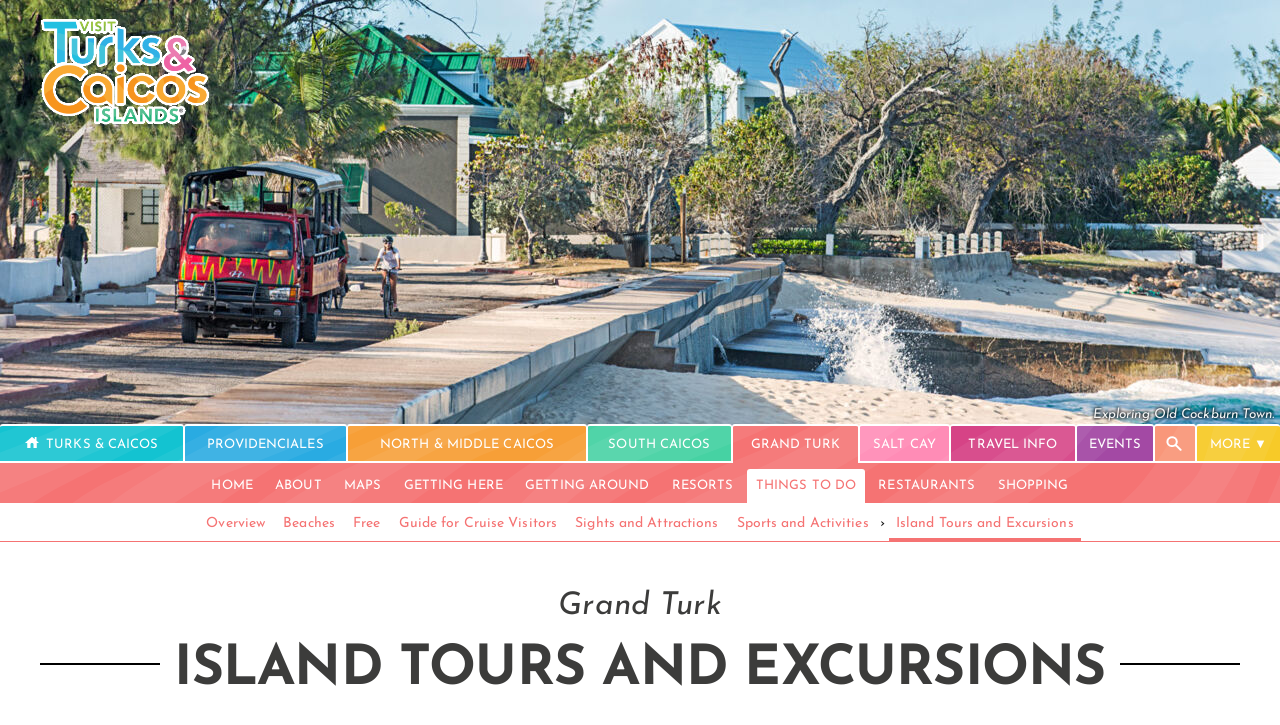

--- FILE ---
content_type: text/html; charset=utf-8
request_url: https://www.visittci.com/grand-turk/things-to-do/island-tours
body_size: 64227
content:

<!DOCTYPE html>
<html lang="en">
<head>
    <meta charset="utf-8" />
    <meta name="description" content="Sit back and enjoy a narrated tour of Grand Turk. You&#39;ll see the main sights, old Cockburn Town, the beaches and the Lighthouse. Choices include open-air trucks, small buses and taxis." />

    <meta name="viewport" content="width=device-width, initial-scale=1.0, user-scalable=yes, minimum-scale=0.25, maximum-scale=5.0">
    <link rel="shortcut icon" href="/favicon.ico" type="image/x-icon" />
    <link rel="apple-touch-icon" href="/apple-touch-icon.png" />

    <link rel="preload" href="https://fonts.gstatic.com/s/josefinsans/v24/Qw3JZQNVED7rKGKxtqIqX5EUCGZ2dIn0FyA96fCTtIJRLSzo.woff2" as="font" type="font/woff2" crossOrigin="anonymous">
<link rel="preload" href="https://fonts.gstatic.com/s/josefinsans/v24/Qw3aZQNVED7rKGKxtqIqX5EUDXx4.woff2" as="font" type="font/woff2" crossOrigin="anonymous">
<link rel="preload" href="https://fonts.gstatic.com/s/hind/v8/5aU19_a8oxmIfMJaERySjQ.woff2" as="font" type="font/woff2" crossOrigin="anonymous">

<style>
    /* latin */
    @font-face {
        font-family: 'Josefin Sans';
        font-style: italic;
        font-weight: 400;
        font-display: swap;
        src: url(https://fonts.gstatic.com/s/josefinsans/v24/Qw3JZQNVED7rKGKxtqIqX5EUCGZ2dIn0FyA96fCTtIJRLSzo.woff2) format('woff2');
        unicode-range: U+0000-00FF, U+0131, U+0152-0153, U+02BB-02BC, U+02C6, U+02DA, U+02DC, U+2000-206F, U+2074, U+20AC, U+2122, U+2191, U+2193, U+2212, U+2215, U+FEFF, U+FFFD;
    }

    /* latin */
    @font-face {
        font-family: 'Josefin Sans';
        font-style: normal;
        font-weight: 400;
        font-display: swap;
        src: url(https://fonts.gstatic.com/s/josefinsans/v24/Qw3aZQNVED7rKGKxtqIqX5EUDXx4.woff2) format('woff2');
        unicode-range: U+0000-00FF, U+0131, U+0152-0153, U+02BB-02BC, U+02C6, U+02DA, U+02DC, U+2000-206F, U+2074, U+20AC, U+2122, U+2191, U+2193, U+2212, U+2215, U+FEFF, U+FFFD;
    }

    /* latin */
    @font-face {
        font-family: 'Josefin Sans';
        font-style: normal;
        font-weight: 600;
        font-display: swap;
        src: url(https://fonts.gstatic.com/s/josefinsans/v24/Qw3aZQNVED7rKGKxtqIqX5EUDXx4.woff2) format('woff2');
        unicode-range: U+0000-00FF, U+0131, U+0152-0153, U+02BB-02BC, U+02C6, U+02DA, U+02DC, U+2000-206F, U+2074, U+20AC, U+2122, U+2191, U+2193, U+2212, U+2215, U+FEFF, U+FFFD;
    }

    /* latin */
    @font-face {
        font-family: 'Josefin Sans';
        font-style: normal;
        font-weight: 700;
        font-display: swap;
        src: url(https://fonts.gstatic.com/s/josefinsans/v24/Qw3aZQNVED7rKGKxtqIqX5EUDXx4.woff2) format('woff2');
        unicode-range: U+0000-00FF, U+0131, U+0152-0153, U+02BB-02BC, U+02C6, U+02DA, U+02DC, U+2000-206F, U+2074, U+20AC, U+2122, U+2191, U+2193, U+2212, U+2215, U+FEFF, U+FFFD;
    }


    /*latin*/
    @font-face {
        font-family: 'Hind';
        font-style: normal;
        font-weight: 300;
        src: url(https://fonts.gstatic.com/s/hind/v8/5aU19_a8oxmIfMJaERySjQ.woff2) format('woff2');
        unicode-range: U+0000-00FF, U+0131, U+0152-0153, U+02BB-02BC, U+02C6, U+02DA, U+02DC, U+2000-206F, U+2074, U+20AC, U+2122, U+2191, U+2193, U+2212, U+2215, U+FEFF, U+FFFD;
        font-display: swap;
    }

    @font-face {
        font-family: 'Hind';
        font-style: normal;
        font-weight: 500;
        font-display: swap;
        src: url(https://fonts.gstatic.com/s/hind/v16/5aU19_a8oxmIfJpbERySjQ.woff2) format('woff2');
        unicode-range: U+0000-00FF, U+0131, U+0152-0153, U+02BB-02BC, U+02C6, U+02DA, U+02DC, U+0304, U+0308, U+0329, U+2000-206F, U+2074, U+20AC, U+2122, U+2191, U+2193, U+2212, U+2215, U+FEFF, U+FFFD;
    }

    /* latin */
    @font-face {
        font-family: 'Hind';
        font-style: normal;
        font-weight: 600;
        font-display: swap;
        src: url(https://fonts.gstatic.com/s/hind/v16/5aU19_a8oxmIfLZcERySjQ.woff2) format('woff2');
        unicode-range: U+0000-00FF, U+0131, U+0152-0153, U+02BB-02BC, U+02C6, U+02DA, U+02DC, U+0304, U+0308, U+0329, U+2000-206F, U+2074, U+20AC, U+2122, U+2191, U+2193, U+2212, U+2215, U+FEFF, U+FFFD;
    }

    body {
        font-family: 'Hind',Arial, sans-serif;
    }

    h1, h2, h3, h4 {
        font-family: 'Josefin Sans', Arial, sans-serif;
    }

    :root {
        --headerfont: 'Josefin Sans', Arial, sans-serif;
    }
</style>

    <meta name="apple-mobile-web-app-title" content="Visit Turks and Caicos Islands" />
    <meta name="referrer" content="strict-origin-when-cross-origin" />
        <title>The Best Grand Turk Island Tours | Visit Turks and Caicos Islands</title>

<style>.containerblock-accent-border{position:relative;top:-1em;margin-bottom:1em;page-break-inside:avoid}.containerblock-accent-border>div:last-of-type{border:2px solid var(--accent-color-accentlight);margin-bottom:.5em;overflow:auto;padding:1.5em 1.5em .5em 1.5em;box-sizing:border-box;width:calc(100% - 5px);box-shadow:4px 4px var(--accent-color);border-radius:3px}.popout-header{position:relative;text-align:center;font-family:var(--headerfont)}.popout-header>div{background-color:#fff;display:inline-block;padding:.5em;top:1.05em;position:relative;font-weight:600;font-size:1.5em}@media all and (max-width:767px){.popout-header>div{font-size:1.25em}}
#cover,#cover>picture>img,.coversize{height:50%}#cover,.coversize,#cover>picture>img{width:var(--screenwidth);height:var(--screenwidththird);position:relative;overflow:hidden;background-color:var(--placeholder-gray)}@media all and (max-width:767px){#cover,.coversize,#cover>picture>img{height:var(--screenwidthhalf)}}.cover-caption{bottom:.4em;right:.4em;text-align:right;font-size:.75em;font-style:Italic;position:absolute;float:none;text-shadow:-1px -1px 3px rgba(255,255,255,.5),1px -1px 3px rgba(255,255,255,.5),-1px 1px 3px rgba(255,255,255,.5),1px 1px 3px rgba(255,255,255,.5);color:rgba(47,47,47,.95);font-family:var(--headerfont)}.cover-caption.light{text-shadow:-1px -1px 3px rgba(0,0,0,.5),1px -1px 3px rgba(0,0,0,.5),-1px 1px 3px rgba(0,0,0,.5),1px 1px 3px rgba(0,0,0,.5);color:rgba(255,255,255,.95)}@media screen and (max-width:767px){.cover-caption{display:none}}
.fslightbox-slide-number-container{display:none!important}.fslightbox-caption-inner{font-family:var(--headerfont);text-wrap:balance}.fslightbox-container>.fslightbox-nav>.fslightbox-toolbar>div:nth-of-type(1),.fslightbox-container>.fslightbox-nav>.fslightbox-toolbar>div:nth-of-type(2),.fslightbox-container>.fslightbox-nav>.fslightbox-toolbar>div:nth-of-type(3),.fslightbox-container>.fslightbox-nav>.fslightbox-toolbar>div:nth-of-type(4){display:none}.fslightbox-container-map>.fslightbox-nav>.fslightbox-toolbar{background:rgb(35,35,35,.1)}.fslightbox-container-map>.fslightbox-nav>.fslightbox-toolbar>div>svg>path{fill:#747474}.fslightbox-container-map>.fslightbox-nav>.fslightbox-toolbar>div:nth-of-type(5){display:none}.fslightbox-container-map{background:rgba(255,255,255,.9)!important}
.pagewidth-tabs-max{max-width:2240px;margin:auto;padding:0}#tabs-full{font-size:18px;font-weight:400;cursor:default;position:sticky;top:0;z-index:999;font-family:var(--headerfont)}#tabs-strip{width:100%;background-color:var(--accent-color)}@media(max-width:1100px){#tabs-strip{display:none}}#tabs-first{display:table;width:100%;font-style:normal;text-transform:uppercase;color:#fff}#tabs-first-more-button>div:after{content:'▼'}.tabs-first-text{color:#fff;text-decoration:none;line-height:2.5em;display:block;padding:.2rem .09rem 0 .09rem}#tabs-first>div{display:table-cell;vertical-align:bottom}.tabs-first-tab{text-align:center;transition:opacity 300ms;border-color:#fff;border-style:solid;border-width:1px;border-top-width:2px;border-bottom-width:2px;border-top-right-radius:3px;border-top-left-radius:3px;transition:100ms}#tabs-first>div:first-of-type>.tabs-first-tab{border-left-width:0}#tabs-first>div:last-of-type>.tabs-first-tab{border-right-width:0}.tabs-first-tab.selected{border-bottom:0;padding-bottom:2px}.tabs-first-tab.selected>a{cursor:default}.tabspacer{width:100%;height:2px;transition:100ms}#tabs-first>div:not(.notabhover):hover>.tabspacer{height:0;transition:100ms}#tabs-first>div:not(.notabhover):hover>.tabs-first-tab{padding-bottom:2px;transition:100ms}.tabs-popup-menu>.showtablet,.tabs-popup-menu>.showdesktop{display:none}@media all and (max-width:1023px){#tabs-first>.showdesktop{display:none!important}.tabs-popup-menu>.showdesktop{display:inherit}}@media all and (max-width:767px){.tabs-popup-menu>.showtablet,.tabs-popup-menu>.showdesktop{display:inherit}#tabs-first>div:not(.selected){display:none}#tabs-first>.showtablet,#tabs-first>.showdesktop{display:none}#tabs-first>.always{display:table-cell!important}#tabs-first>div:first-child{display:block}}#tabs-second{text-align:center;line-height:1.5em;font-size:16px;padding-top:2px;background-color:var(--accent-color);text-transform:uppercase;text-wrap:balance}#tabs-second>div{display:inline-block;margin-top:.3em;color:#fff;color:#fff;display:inline-block;transition:background-color 200ms;border-top-right-radius:3px;border-top-left-radius:3px}#tabs-second>div>a{padding:.6em .7em .6em .7em;display:inline-block}#tabs-second>.selected{background-color:#fff;color:inherit;text-shadow:none;border-top-right-radius:3px;border-top-left-radius:3px}#tabs-second>.selected>.selected{color:var(--accent-color)}#tabs-second>div:not(.selected):hover{background-color:rgba(255,255,255,.2);transition:background-color 200ms}#tabs-third{font-weight:normal;text-align:center;border-bottom:1px solid var(--accent-color);font-size:16px;background-color:#fff;text-wrap:balance}#tabs-third>div{display:inline-block;position:relative;margin-top:2px;position:relative;text-decoration:none}#tabs-third>div.break{padding:.3em 0}#tabs-third>div.hidden{display:none}#tabs-third>div.selected:before{content:"";position:absolute;width:100%;height:3px;bottom:0;left:0;transform:scaleX(1);visibility:visible}#tabs-third>div>a,#tabs-third>div>div{color:var(--accent-color);padding:.75em .5em;display:inline-block}#tabs-third>div:before{content:"";position:absolute;width:100%;height:3px;bottom:0;left:0;background-color:var(--accent-color);visibility:hidden;transform:scaleX(0);transition:all .1s ease-in-out 0s}#tabs-third>div:hover:before{visibility:visible;transform:scaleX(1)}.tabs-popup-menu{position:absolute;background-color:#fff;width:18em;right:0;border:2px solid #fff;display:none;z-index:100}.tabs-popup-menu.left{left:0}.tabs-popup-menu>div{border-bottom:2px solid #fff!important;padding:.2em .5em;transition:200ms}.tabs-popup-menu>div:hover{padding-left:.75em}.tabs-dropdown-button>a>div:after{content:'▼';font-size:.65em;margin-left:.3em;top:-1px;position:relative}@media all and (max-width:1250px){.tabs-second-lesspaddingall>div>a{padding:.6em .4em .6em .4em!important}}@media all and (max-width:800px){.tabs-second-lesspaddingall>div>a{padding:.6em .3em .6em .3em!important}}@media all and (max-width:767px){.tabs-second-lesspaddingall>div>a{padding:.6em .7em .6em .7em!important}}@media all and (max-width:767px){.tabs-second-lesspaddingmobile>div>a{padding:.6em .4em .6em .4em!important}}@media all and (max-width:380px){.tabs-second-lesspaddingmobile>div>a{padding:.6em .4em .6em .4em!important}}@media all and (max-width:1500px){#tabs-first,#tabs-second,#tabs-third{font-size:14px}}@media all and (max-width:1400px){#tabs-first,#tabs-second{font-size:13px}}@media all and (max-width:1150px){#tabs-first,#tabs-second{font-size:13px}}@media all and (max-width:1100px){#tabs-first,#tabs-second,#tabs-third{font-size:12px}}@media all and (max-width:1050px){#tabs-first,#tabs-second,#tabs-third{font-size:11px}}@media all and (max-width:400px){#tabs-first,#tabs-second{font-size:10.5px}#tabs-first,#tabs-third{font-size:11px}.tabs-first-text{letter-spacing:0}}.icon-search-white{background-image:url([data-uri])}.icon-home-white{background-image:url([data-uri])}
.logo-white{background-image:url([data-uri])}.logo-alt-wide-white{background-image:url([data-uri]);background-image:url([data-uri])}
.refactio,.button{background-attachment:fixed;background-size:cover;background-image:url([data-uri])}.refactio.strong{background-image:url([data-uri])}.refactio.medium{background-image:url([data-uri])}
.aembed:has(.maplink){display:inline-block}.maplink::after{display:inline-block;content:'';mask-size:contain;margin:.1em 0 0 .3em;width:.68em;height:.75em;background-color:var(--accent-color);-webkit-mask:url([data-uri]) no-repeat 50% 50%;mask:url([data-uri]) no-repeat 50% 50%;position:relative;top:.1em}.buttongroup{clear:left;display:inline-block}.button,.buttonoutline{font-family:var(--headerfont);padding:.75em 1.5em;text-transform:uppercase;display:inline-block;font-size:.875em;padding-bottom:.65em;border:2px solid transparent;line-height:normal;float:left;border-radius:3px;transition:200ms;letter-spacing:0;display:flex;justify-content:center;align-items:center;cursor:pointer;text-align:center}.button{background-color:var(--accent-color);color:#fff}.button:hover{transition:200ms;opacity:.85;background-position-x:2em}.buttonoutline:hover{transition:200ms;opacity:.65}.buttonoutline{background-color:transparent;color:var(--accent-color);border-color:var(--accent-color)}.buttongroup>a,.buttongroup>div{margin-top:.5em;margin-right:.75em}.buttongroup>a:last-of-type{margin-right:0}.geopincaption:before{content:' ';width:1.6em;height:2em;background-image:url([data-uri]);display:inline-block;background-size:cover;top:.6em;margin-right:.25em;position:relative;background-repeat:no-repeat}.geopincaption{text-transform:uppercase;color:#fff;text-shadow:0 0 6px rgba(0,0,0,.5);position:absolute;bottom:0;margin:auto;width:auto;padding-bottom:1em;transform:translateX(-50%);padding-top:.25em;transition:200ms;font-family:var(--headerfont)}.geopincaption:hover{padding-bottom:1.25em;padding-top:0;transition:200ms}.tab-anchor{scroll-margin-top:200px}body{margin:0;font-size:19px;-webkit-text-size-adjust:none;color:#111;letter-spacing:.1px;font-weight:300}li{line-height:1.5em;margin-bottom:1em;max-width:800px}p{margin-top:0;line-height:1.7em;max-width:800px;clear:left;margin-bottom:1.25em}b{font-weight:bold}.pagewidth{max-width:1200px;margin:auto;padding:0 1.8em;box-sizing:content-box}@media all and (max-width:767px){.pagewidth{padding:0 1.1em}}.fullwidth{width:100%}img{border-width:0}a{text-decoration:none;color:inherit}.aembed{text-decoration-color:#06c;transition:200ms;text-decoration:underline;text-decoration-thickness:2px;text-underline-offset:4px;cursor:pointer;transition:200ms}h1,h2,h3,h4{letter-spacing:-.014em;line-height:1.3em;font-style:normal;color:var(--header-gray);margin:.6em 0 .4em 0;font-weight:600;clear:left}h1{font-size:3em;margin-top:.6em;margin-bottom:.4em}h2{line-height:1.1em;margin-top:2.2rem;font-size:2.2rem;margin-bottom:.3rem;text-wrap:balance}h3{margin-top:.5em;font-size:1.4em;margin-bottom:.3rem}h4{margin-bottom:.25em;font-size:1.125em}@media all and (max-width:1365px){body{font-size:18px}}@media all and (max-width:1024px){h1{font-size:2.2em}h2{font-size:1.75em}}@media all and (max-width:767px){li{line-height:1.5em}p{line-height:1.5em;text-align:initial}body{font-size:17px}h1{font-size:1.7em}h2{font-size:1.3em;clear:left}h3{font-size:1em}}#logo{width:170px;aspect-ratio:1.5816;height:auto;float:left;transition:300ms;position:absolute;z-index:10;margin:3em 0;margin-top:1em}#logo:hover{opacity:.6;transition:300ms}@media all and (max-width:1200px){#logo{margin-top:1em;width:150px}}@media all and (max-width:1100px){#logo{width:130px}}@media all and (max-width:950px){#logo{width:110px}}@media all and (max-width:767px){#logo{left:10px;margin-top:10px;width:95px}#searchcoveroverlay{height:100%}}
.tabswitcher{text-transform:uppercase;font-weight:600;font-size:.875em;text-align:center;margin-bottom:.75em;cursor:default;font-family:var(--headerfont)}.tabswitcher>a,.tabswitcher>span{border-radius:2px;padding:.65em .5em .5em .5em;display:inline-block;margin-bottom:.5em}.tabswitcher>a,.tabswitcher>span{background-color:#fff;border:1px solid var(--accent-color);color:var(--accent-color);cursor:pointer}.tabswitcher>.selected,.tabswitcher>span[data-selected='true']{background-color:var(--accent-color);color:#fff;border:1px solid var(--accent-color);cursor:default}@media all and (max-width:767px){.tabswitcher{font-size:.75em}}</style>


    <link rel="canonical" href="https://www.visittci.com/grand-turk/things-to-do/island-tours" />
        <meta name="twitter:card" content="summary">
        <meta name="twitter:site" content="@visittci">
        <meta name="twitter:title" content="The Best Grand Turk Island Tours">
        <meta name="twitter:description" content="Sit back and enjoy a narrated tour of Grand Turk. You&#39;ll see the main sights, old Cockburn Town, the beaches and the Lighthouse. Choices include open-air trucks, small buses and taxis.">
        <meta name="twitter:creator" content="@visittci">
        <meta name="twitter:image" content="https://www.visittci.com/thing/island-tours-gt/cover_1280x640.jpg">
        <meta property="og:title" content="The Best Grand Turk Island Tours" />
        <meta property="og:type" content="article" />
        <meta property="og:url" content="https://www.visittci.com/grand-turk/things-to-do/island-tours" />
        <meta property="og:image" content="https://www.visittci.com/thing/island-tours-gt/cover_1280x640.jpg" />
        <meta property="og:description" content="Sit back and enjoy a narrated tour of Grand Turk. You&#39;ll see the main sights, old Cockburn Town, the beaches and the Lighthouse. Choices include open-air trucks, small buses and taxis." />
        <meta property="og:site_name" content="Visit Turks and Caicos Islands" />
</head>
<body>
    <style>
        @view-transition {
            navigation: auto;
        }

        :root {
            --accent-color: #F57373;
            --accent-color-light: #FFE5E5;
            --accent-color-accentlight: #FF9999;
            --placeholder-gray: #f3f3f3;
            --accentfont: 'Caicos Sans',Tahoma, Arial;
            --header-gray: #484848;
            --screenwidth: 100vw;
            --screenwidthhalf: 50vw;
            --screenwidththird: 33.3333vw;
        }

	    .aembed{
		    text-decoration-color:#F57373;
	    }

	    .aembed:hover{
		    background-color:#f5f5f5;
	    }

        @media all and (min-width:2250px){
            :root {
                --screenwidth: 1920px;
                --screenwidthhalf: 960px;
                --screenwidththird: 640px;
            }

            body {
                max-width: 1920px;
                margin: auto;
                border-left: 1px solid gainsboro;
                border-right: 1px solid gainsboro;
            }
        }
    </style>

    <header>
        <div class="pagewidth" style="margin-bottom:0">
            <a href="/" title="Visit Turks and Caicos Islands" aria-label="Visit Turks and Caicos Islands">
                <img id="logo" src="[data-uri]" />
            </a>
        </div>
        


<div class="fullwidth" id="topAreaPage" style="overflow:hidden;position:relative;">
    <div id="cover">
<picture><source media='(max-width: 9999px) and (min-width: 1921px)' srcset='https://www.visittci.com/thing/island-tours-gt/cover_2048x684.jpg'><source media='(max-width: 1920px) and (min-width: 1601px)' srcset='https://www.visittci.com/thing/island-tours-gt/cover_1920x640.jpg'><source media='(max-width: 1600px) and (min-width: 1441px)' srcset='https://www.visittci.com/thing/island-tours-gt/cover_1600x533.jpg'><source media='(max-width: 1440px) and (min-width: 1281px)' srcset='https://www.visittci.com/thing/island-tours-gt/cover_1440x480.jpg'><source media='(max-width: 1280px) and (min-width: 1025px) and (-webkit-min-device-pixel-ratio: 1.5)' srcset='https://www.visittci.com/thing/island-tours-gt/cover_1920x640.jpg'><source media='(max-width: 1280px) and (min-width: 1025px)' srcset='https://www.visittci.com/thing/island-tours-gt/cover_1280x427.jpg'><source media='(max-width: 1024px) and (min-width: 769px) and (-webkit-min-device-pixel-ratio: 1.5)' srcset='https://www.visittci.com/thing/island-tours-gt/cover_1600x533.jpg'><source media='(max-width: 1024px) and (min-width: 769px)' srcset='https://www.visittci.com/thing/island-tours-gt/cover_1024x341.jpg'><source media='(max-width: 768px) and (min-width: 768px) and (-webkit-min-device-pixel-ratio: 1.5)' srcset='https://www.visittci.com/thing/island-tours-gt/cover_1280x427.jpg'><source media='(max-width: 768px) and (min-width: 768px)' srcset='https://www.visittci.com/thing/island-tours-gt/cover_768x256.jpg'><source media='(max-width: 767px) and (min-width: 415px) and (-webkit-min-device-pixel-ratio: 1.5)' srcset='https://www.visittci.com/thing/island-tours-gt/cover_1280x640.jpg'><source media='(max-width: 767px) and (min-width: 415px)' srcset='https://www.visittci.com/thing/island-tours-gt/cover_768x384.jpg'><source media='(max-width: 414px) and (min-width: 361px) and (-webkit-min-device-pixel-ratio: 1.5)' srcset='https://www.visittci.com/thing/island-tours-gt/cover_640x320.jpg'><source media='(max-width: 414px) and (min-width: 361px)' srcset='https://www.visittci.com/thing/island-tours-gt/cover_540x270.jpg'><source media='(max-width: 360px) and (min-width: 1px) and (-webkit-min-device-pixel-ratio: 1.5)' srcset='https://www.visittci.com/thing/island-tours-gt/cover_540x270.jpg'><source media='(max-width: 360px) and (min-width: 1px)' srcset='https://www.visittci.com/thing/island-tours-gt/cover_540x180.jpg'><img class="" alt="" src="https://www.visittci.com/thing/island-tours-gt/cover_1024x341.jpg"  fetchpriority="high" /></picture>
    </div>
    <span class="cover-caption light">Exploring Old Cockburn Town.</span>
</div>


    <script>
    var galleryImages = [['image-gallery-02184822f2','https://www.visittci.com/thing/island-tours-gt/default_2048x1365.jpg', 'Visiting the sights and attractions of Grand Turk.'], ['image-gallery-a2e26795bd','https://www.visittci.com/thing/island-tours-gt/governors-beach-grand-turk-over-under_2048x1365.jpg', 'The beautiful Governor\u0027s Beach.'], ['image-gallery-63dc9168d4','https://www.visittci.com/thing/island-tours-gt/island-tour-truck_2048x1365.jpg', 'A typical open-air tour truck.'], ['image-gallery-02066a85b2','https://www.visittci.com/thing/island-tours-gt/the-grand-turk-lighthouse_2048x1365.jpg', 'The Grand Turk Lighthouse.']];

    function galleryOpen(imageid) {
        var images = new Array();
        var captions = new Array();

        var foundIndex = -1;

        for (var i = 0; i < galleryImages.length; i++) {
            if (galleryImages[i][0] == imageid) {
                foundIndex = i;
                break;
            }
        }

        if (foundIndex === -1) {
            // Not found.
            return;
        }

        for (var i = foundIndex; i < galleryImages.length; i++) {
            images.push(galleryImages[i][1]);
            captions.push(galleryImages[i][2]);
        }

        if (foundIndex > 0) {
            for (var i = 0; i < foundIndex; i++) {
            images.push(galleryImages[i][1]);
            captions.push(galleryImages[i][2]);
         }
        }

        openLightboxGallery(images, captions);
    }
</script>

    </header>

    <nav style=" position: relative; top: -5px; margin-bottom: -5px;">
        

<div id="tabs-full">
    
    <div id="tabs-strip" class="refactio"></div>
    <div>
        
        <div id="tabs-first" class="pagewidth-tabs-max">
                    <div class="always ">
                        <div class="tabspacer"></div>
                        <div style="background-color: #13C3D1" class="tabs-first-tab refactio   ">
                            <a class="tabs-first-text" href="https://www.visittci.com/">
                                    <div class="icon-home-white" style="width:1.2em; height:1.2em; margin-top:.2em; display:inline-block; position:relative; bottom:-.2em; margin-right:2px;"></div>

                                <div style="display:inline-block; background-color:inherit">Turks &amp; Caicos</div>
                            </a>
                        </div>
                    </div>
                    <div class="always ">
                        <div class="tabspacer"></div>
                        <div style="background-color: #29ABE2" class="tabs-first-tab refactio   ">
                            <a class="tabs-first-text" href="https://www.visittci.com/providenciales">

                                <div style="display:inline-block; background-color:inherit">Providenciales</div>
                            </a>
                        </div>
                    </div>
                    <div class="showtablet ">
                        <div class="tabspacer"></div>
                        <div style="background-color: #F79F37" class="tabs-first-tab refactio   ">
                            <a class="tabs-first-text" href="https://www.visittci.com/north-caicos-middle-caicos">

                                <div style="display:inline-block; background-color:inherit">North &amp; Middle Caicos</div>
                            </a>
                        </div>
                    </div>
                    <div class="showtablet ">
                        <div class="tabspacer"></div>
                        <div style="background-color: #46D2A3" class="tabs-first-tab refactio   ">
                            <a class="tabs-first-text" href="https://www.visittci.com/south-caicos">

                                <div style="display:inline-block; background-color:inherit">South Caicos</div>
                            </a>
                        </div>
                    </div>
                    <div class="always notabhover">
                        <div class="tabspacer"></div>
                        <div style="background-color: #F57373" class="tabs-first-tab refactio selected   ">
                            <a class="tabs-first-text" href="https://www.visittci.com/grand-turk">

                                <div style="display:inline-block; background-color:inherit">Grand Turk</div>
                            </a>
                        </div>
                    </div>
                    <div class="showdesktop ">
                        <div class="tabspacer"></div>
                        <div style="background-color: #FF8CB6" class="tabs-first-tab refactio   ">
                            <a class="tabs-first-text" href="https://www.visittci.com/salt-cay">

                                <div style="display:inline-block; background-color:inherit">Salt Cay</div>
                            </a>
                        </div>
                    </div>
                    <div class="showtablet ">
                        <div class="tabspacer"></div>
                        <div style="background-color: #D64386" class="tabs-first-tab refactio   ">
                            <a class="tabs-first-text" href="https://www.visittci.com/travel-info">

                                <div style="display:inline-block; background-color:inherit">Travel Info</div>
                            </a>
                        </div>
                    </div>
                    <div class="showtablet ">
                        <div class="tabspacer"></div>
                        <div style="background-color: #A349A4" class="tabs-first-tab refactio   ">
                            <a class="tabs-first-text" href="https://www.visittci.com/events">

                                <div style="display:inline-block; background-color:inherit">Events</div>
                            </a>
                        </div>
                    </div>

            
            <div class="always">
                <div class="tabspacer"></div>
                <div id="search-button" class="tabs-first-tab refactio " style="cursor: pointer; background-color: #f9977a;">
                    <a class="tabs-first-text icon-search-white" style=" width: 2em;  background-repeat: no-repeat; background-size: 1.5em 1.5em; background-position: center center; margin:auto; ">&nbsp;</a>
                </div>
            </div>

            
            <div class="always notabhover">
                <div class="tabspacer"></div>
                <div id="tabs-first-more-button" class="refactio tabs-first-tab tabs-dropdown-button" style="background-color: #f7ca28; position:relative; cursor:default">
                    <div class="tabs-first-text">
                        More
                        <div id="tabs-first-menu" class="tabs-popup-menu">
                                    <div style="background-color: #F79F37" class="showtablet"><a href="/north-caicos-middle-caicos"><div>North &amp; Middle Caicos</div></a></div>
                                    <div style="background-color: #46D2A3" class="showtablet"><a href="/south-caicos"><div>South Caicos</div></a></div>
                                    <div style="background-color: #FF8CB6" class="showdesktop"><a href="/salt-cay"><div>Salt Cay</div></a></div>
                                    <div style="background-color: #D64386" class="showtablet"><a href="/travel-info"><div>Travel Info</div></a></div>
                                    <div style="background-color: #A349A4" class="showtablet"><a href="/events"><div>Events</div></a></div>
                                    <div style="background-color: #8CC63F" class=""><a href="/other-islands"><div>Outer Islands</div></a></div>
                                    <div style="background-color: #1D72B5" class=""><a href="/weather-and-astronomy"><div>Weather</div></a></div>
                                    <div style="background-color: #009688" class=""><a href="/real-estate"><div>Real Estate</div></a></div>
                                    <div style="background-color: #BF69E0" class=""><a href="/romance"><div>Romance</div></a></div>
                                    <div style="background-color: #4D805E" class=""><a href="/nature-and-history"><div>Nature &amp; History</div></a></div>
                                    <div style="background-color: #ED4F3E" class=""><a href="/life-and-business"><div>Life &amp; Business</div></a></div>

                            <div style="background-color: #07556d"><a href="/news"><div>News &amp; Press</div></a></div>
                        </div>
                    </div>
                </div>
            </div>

        </div>
    </div>

    
        <div id="tabs-second" class="refactio pagewidth-tabs-max ">
                <div >
                    <a href="https://www.visittci.com/grand-turk" >
                        <div>
                            Home
                        </div>
                    </a>
                </div>
                <div >
                    <a href="https://www.visittci.com/grand-turk/about" >
                        <div>
                            About
                        </div>
                    </a>
                </div>
                <div >
                    <a href="https://www.visittci.com/grand-turk/maps" >
                        <div>
                            Maps
                        </div>
                    </a>
                </div>
                <div >
                    <a href="https://www.visittci.com/grand-turk/getting-here" >
                        <div>
                            Getting Here
                        </div>
                    </a>
                </div>
                <div >
                    <a href="https://www.visittci.com/grand-turk/getting-around" >
                        <div>
                            Getting Around
                        </div>
                    </a>
                </div>
                <div >
                    <a href="https://www.visittci.com/grand-turk/hotels-and-resorts" >
                        <div>
                            Resorts
                        </div>
                    </a>
                </div>
                <div  class='selected' >
                    <a href="https://www.visittci.com/grand-turk/things-to-do"  class='selected' >
                        <div>
                            Things to Do
                        </div>
                    </a>
                </div>
                <div >
                    <a href="https://www.visittci.com/grand-turk/restaurants-and-dining" >
                        <div>
                            Restaurants
                        </div>
                    </a>
                </div>
                <div >
                    <a href="https://www.visittci.com/grand-turk/shopping" >
                        <div>
                            Shopping
                        </div>
                    </a>
                </div>
        </div>
            <div id="tabs-third" class="pagewidth-tabs-max">
                    <div >
                            <a href="https://www.visittci.com/grand-turk/things-to-do">
                                <div>
                                    Overview
                                </div>
                            </a>
                    </div>
                    <div >
                            <a href="https://www.visittci.com/grand-turk/things-to-do/beaches">
                                <div>
                                    Beaches
                                </div>
                            </a>
                    </div>
                    <div >
                            <a href="https://www.visittci.com/grand-turk/things-to-do/free-things-to-do-on-grand-turk">
                                <div>
                                    Free
                                </div>
                            </a>
                    </div>
                    <div >
                            <a href="https://www.visittci.com/grand-turk/things-to-do/guide-for-cruise-visitors">
                                <div>
                                    Guide for Cruise Visitors
                                </div>
                            </a>
                    </div>
                    <div >
                            <a href="https://www.visittci.com/grand-turk/things-to-do/sights-and-attractions">
                                <div>
                                    Sights and Attractions
                                </div>
                            </a>
                    </div>
                    <div >
                            <a href="https://www.visittci.com/grand-turk/things-to-do/sports-and-activities">
                                <div>
                                    Sports and Activities
                                </div>
                            </a>
                    </div>
                            <div class="break">›</div>
                            <div  class='selected'   style='border-color: #F57373'>
                                    <div>
                                        <div>
                                            Island Tours and Excursions
                                        </div>
                                    </div>
                            </div>
            </div>

</div>

    <script type="application/ld+json">
    {
      "@context": "https://schema.org",
      "@type": "BreadcrumbList",
      "itemListElement": [

        
        {
        "@type": "ListItem",
        "position": 1,
        "name": "Grand Turk"
        ,"item": "https://www.visittci.com/grand-turk"
        }
        
         ,
        
        {
        "@type": "ListItem",
        "position": 2,
        "name": "Things to Do"
        ,"item": "https://www.visittci.com/grand-turk/things-to-do"
        }
        
         ,
        
        {
        "@type": "ListItem",
        "position": 3,
        "name": "Sports and Activities"
        ,"item": "https://www.visittci.com/grand-turk/things-to-do/sports-and-activities"
        }
        
         ,
        
        {
        "@type": "ListItem",
        "position": 4,
        "name": "Island Tours and Excursions"
        }
        

      ]
    }
    </script>

    </nav>
    <style>
    #searchcoveroverlay {
        position: absolute;
        left: 0;
        top: 0;
        z-index: 1001;
        background-color: rgba(255,255,255,.9);
        transition: 300ms;
        display: none;
        width: 100%;
        height: 100%;
        position: fixed;
    }

        #searchcoveroverlay > .text {
            font-size: 1.7em;
            margin-top: 1.5em;
            color: #4A4A4A;
        }

        #searchcoveroverlay > .box > input {
            background-color: transparent;
            border: 0;
            border-bottom: 3px solid gainsboro;
            font-size: 2em;
            margin-top: .5em;
            margin-bottom: .5em;
            line-height: 1.1em;
            width: 100%;
            outline: none;
            font-style: italic;
            box-sizing: border-box;
            margin-top: 1.75em;
            color: #686868;
            background-image: url([data-uri]);
            background-repeat: no-repeat;
            background-position: right;
            background-size: 1em;
        }

        #searchcoveroverlay > .results > a > div {
            width: 100%;
            margin: 0.5em 0;
            display: inline-block;
            border: 1px solid #dfdfdf;
            background-color: rgba(255,255,255,.8);
            padding-right: 0.75em;
            box-sizing: border-box;
            transition: 200ms;
            display: flex;
            flex-direction: row;
        }

            #searchcoveroverlay > .results > a > div:hover {
                opacity: .7;
            }

    .searchresultimage {
        background-size: cover;
        width: 9em;
        min-width: 9em;
        background-position: center;
        min-height: 6em;
        background-color: #f7f7f7;
    }

    .searchresulttext {
        margin-left: 0.75em;
    }

    .searchresulttitle {
        width: 100%;
        text-transform: uppercase;
        font-weight: bold;
        margin-top: 0.75em;
        color: #606060;
        font-family:var(--headerfont);
    }

    .searchresultcategory {
        width: 100%;
        text-transform: uppercase;
        font-weight: bold;
        margin-top: 0.75em;
        font-size: .75em;
        color: #606060;
        font-family: var(--headerfont);
    }


    .searchresultdescription {
        color: #4A4A4A;
        line-height: 1.1em;
        margin-top: 0.5em;
        margin-bottom: 0.5em;
        font-size: .875em;
    }

    #searchcoveroverlay > .results > .more {
        width: 100%;
        text-align: center;
        margin: auto;
        display: block;
        font-size: 1.4em;
    }

    #closesearchoverlay {
        background-image: url([data-uri]);
        width: 2em;
        height: 2em;
        margin: 1.8rem;
        cursor: pointer;
        float: right;
        background-repeat: no-repeat
    }

    #coversearchinput{
        font-family:var(--headerfont);
    }

    @media all and (max-width:767px) {
        #coversearchinput {
            font-size: 1.25em !important;
            margin-top: 0 !important;
        }
    }

    @media all and (max-width:767px) {
        #closesearchoverlay {
            margin: 1.1rem;
        }

        #coversearchinput {
            font-size: 1.25em !important;
            margin-top: 0 !important;
            background-image: none !important;
        }
    }

    #coversearchresults {
        overflow-y: auto;
        max-height: calc(100vh - 8em);
    }

    #coversearchresultsnone {
        display: none;
        width: 100%;
        padding: 2em;
        box-sizing: border-box;
        font-size: 1.5em;
        text-align: center;
        color: #686868;
        font-family:var(--headerfont);
    }
</style>

<div id="searchcoveroverlay" class="coversize">
    <div><div id="closesearchoverlay"></div></div>
    <div class="box pagewidth">
        <input type="text" id="coversearchinput" placeholder="What are you looking for?" spellcheck="false"  autocomplete="off" />
    </div>

    <div style="width:100%;text-align:center; display:none; height:0" id="searchspinner">
    <style type="text/css">
        @keyframes searchspinner {
            0% {
                transform: rotate(0);
            }

            100% {
                transform: rotate(360deg);
            }
        }

        .searchspinner > div {
            position: absolute;
            width: 7.24px;
            height: 7.24px;
            animation: searchspinner 1.4925373134328357s cubic-bezier(0.5,0,0.5,1) infinite;
            transform-origin: 90.5px 90.5px;
        }

            .searchspinner > div > div {
                width: 7.24px;
                height: 7.24px;
                border-radius: 50%;
            }

        .searchspinner div:nth-child(0) {
            animation-delay: 0s;
        }

            .searchspinner div:nth-child(0) > div {
                background: #ff8cb6;
                transform: translate(112.72745182668844px,106.71344735710413px);
            }

        .searchspinner div:nth-child(1) {
            animation-delay: -0.062s;
        }

            .searchspinner div:nth-child(1) > div {
                background: #f57373;
                transform: translate(106.71344735710413px,112.72745182668844px);
            }

        .searchspinner div:nth-child(2) {
            animation-delay: -0.125s;
        }

            .searchspinner div:nth-child(2) > div {
                background: #f79f37;
                transform: translate(99.34782622645463px,116.97999516921773px);
            }

        .searchspinner div:nth-child(3) {
            animation-delay: -0.187s;
        }

            .searchspinner div:nth-child(3) > div {
                background: #f7ca28;
                transform: translate(91.13254334252929px,119.18127358355875px);
            }

        .searchspinner div:nth-child(4) {
            animation-delay: -0.25s;
        }

            .searchspinner div:nth-child(4) > div {
                background: #8cc63f;
                transform: translate(82.62745665747072px,119.18127358355875px);
            }

        .searchspinner div:nth-child(5) {
            animation-delay: -0.312s;
        }

            .searchspinner div:nth-child(5) > div {
                background: #46d2a3;
                transform: translate(74.41217377354539px,116.97999516921773px);
            }

        .searchspinner div:nth-child(6) {
            animation-delay: -0.375s;
        }

            .searchspinner div:nth-child(6) > div {
                background: #40d5dc;
                transform: translate(67.04655264289588px,112.72745182668844px);
            }

        .searchspinner div:nth-child(7) {
            animation-delay: -0.437s;
        }

            .searchspinner div:nth-child(7) > div {
                background: #29abe2;
                transform: translate(61.03254817331156px,106.71344735710413px);
            }

        .loadingio-spinner-rosary {
            width: 181px;
            height: 181px;
            display: inline-block;
            overflow: hidden;
        }

        .searchspinner {
            width: 100%;
            height: 100%;
            position: relative;
            transform: translateZ(0) scale(1);
            backface-visibility: hidden;
            transform-origin: 0 0; 
        }

            .searchspinner div {
                box-sizing: content-box;
            }

    </style>
    <div class="loadingio-spinner-rosary">
        <div class="searchspinner">
            <div><div></div></div><div><div></div></div><div><div></div></div><div><div></div></div><div><div></div></div><div><div></div></div><div><div></div></div><div><div></div></div>
        </div>
    </div>
</div>

    <div class="results pagewidth" id="coversearchresults">

    </div>
    <div id="coversearchresultsnone" >
        Nothing found. Try changing your search terms.
    </div>
</div>

<script>
    document.getElementById('search-button').onclick = function () {
        showSearch();
    };

    function showSearch() {
        document.getElementById('searchcoveroverlay').style.display = 'block';
        document.getElementById('searchcoveroverlay').style.opacity = 0;
        document.getElementById('searchcoveroverlay').style.opacity = 1;
        document.getElementById("coversearchinput").focus();
        document.body.style.overflow = 'hidden';
    }

    function hideSearch() {
        document.getElementById('searchcoveroverlay').style.opacity = 0;
        window.setTimeout(function () {
            document.getElementById('searchcoveroverlay').style.display = 'none';
        }, 300);

        document.body.style.overflow = 'initial';

        clearSearch();
    }

    function clearSearch() {
        document.getElementById('coversearchresults').innerHTML = "";
        document.getElementById('coversearchinput').value = "";
        document.getElementById("searchspinner").style.display = 'none';
        document.getElementById('coversearchresultsnone').style.display = 'none';
    }

    document.getElementById('closesearchoverlay').onclick = function () {
        hideSearch();
    };

    var searchTimer;
    var timeout = 750;
    var cancelEnterTimeFirst = false;
    document.getElementById('coversearchinput').onkeyup = function (e) {

        document.getElementById('coversearchresultsnone').style.display = 'none';


        if (document.getElementById('coversearchinput').value.length == 0) {
            clearSearch();
            return;
        }

        if (document.getElementById('coversearchinput').value.length > 2) {
            document.getElementById("searchspinner").style.display = 'block';
        }

        window.clearTimeout(searchTimer);

        searchTimer = window.setTimeout(function () {

            if (cancelEnterTimeFirst) {
                cancelEnterTimeFirst = false;
                return;
            }

            if (document.getElementById('coversearchinput').value.length > 2) {

                doInstantSearch();
            }
        }, timeout);
    }

    // Execute a function when the user releases a key on the keyboard
    document.getElementById('coversearchinput').addEventListener("keyup", function (event) {
        // Cancel the default action, if needed
        event.preventDefault();

        if (event.keyCode === 13) {
            // Trigger the button element with a click
            cancelEnterTimeFirst = true;
            doInstantSearch();
        }

        if (event.keyCode === 27) {
            hideSearch();
        }
    });

    function doInstantSearch() {

        var xmlhttp;

        if (window.XMLHttpRequest) {
            xmlhttp = new XMLHttpRequest();
            xmlhttp.onload = function (e) {
                if (xmlhttp.readyState == 4) {
                    if (xmlhttp.status == 200) {
                        var results = JSON.parse(xmlhttp.responseText);

                        var resultsDiv = "";
                        for (var i = 0; i < results.Results.length; i++) {
                            var obj = results.Results[i];


                            resultsDiv = resultsDiv + "<a href=\"" + obj.Url + "\"><div><div class=\"searchresultimage\" style=\"background-image:url('/resources/urlimage?url=" + encodeURI(obj.Url) + "&width=320&height=240')\"></div><div class=\"searchresulttext\"><div class=\"searchresulttitle \">" + obj.Title + "</div><div class=\"searchresultcategory \">" + obj.Category + "</div><div class=\"searchresultdescription\">" +
                                obj.Description + "</div></div></div></a>";

                            if (i > 3) {
                                break;
                            }
                        }

                        if (results.Results.length == 0) {
                            document.getElementById('coversearchresultsnone').style.display = 'block';

                        }
                        document.getElementById('coversearchresults').innerHTML = resultsDiv;

                        document.getElementById("searchspinner").style.display = 'none';
                    }
                }
            }

            xmlhttp.open("GET", "/api/search/dosearch?q=" + document.getElementById('coversearchinput').value, true);
            xmlhttp.send();

            document.getElementById('coversearchresults').innerHTML = "";

            gtag('event', 'search', {
                search_term: document.getElementById('coversearchinput').value
            });
        }
    }
</script>




    <div id="mainContentArea">
        




<main>
        <header class="pagewidth" style="margin-bottom:0">
<style>
    .etitle {
        overflow: hidden;
        position: relative;
        display: block;
        width: 100%;
        color: #3c3c3b !important;
        text-align: center;
        font-size: .875em;
    }

    .etitle-superscript {
        margin: 2.5em 0;
        margin-bottom: 2.5em;
    }

    .etitle-subscript {
        margin: 3em 0;
        margin-bottom: 1.75em;
    }

    .etitle > h1 {
        color: inherit;
        margin: 0;
        font-size: 1em;
    }

    .eheader {
        position: relative;
        width: 100%;
        display: block;
        font-size: 1.8em;
        text-transform: uppercase;
        font-size: 3.5em;
        letter-spacing: -0.014em;
        line-height: 1em;
        margin-top: .15em;
    }

        .eheader:after {
            width: 100%;
            height: 2px;
            background: #000;
            position: absolute;
            top: .375em;
            left: 0;
            content: "";
            z-index: -1;
        }

        .eheader span span {
            padding: 0 14px;
            position: relative;
            display: inline-block;
            background: #fff;
            font-weight: bold;
            width: auto;
        }

    .esubheader {
        font-size: 2em;
        font-weight: normal !important;
        font-style: italic !important;
        text-align: center;
        letter-spacing: .01em;
        padding: .25em .5em .35em .5em;
        display: block;
        line-height: 1.1em;
        font-family:var(--headerfont);
        text-wrap:balance;
    }


    .esubheaderaddress {
        padding: .25em 0;
    }

    @media all and (max-width:1100px) {
        .etitle {
            font-size: .75em;
        }


    }

    @media all and (max-width:950px) {
        .etitle {
            font-size: .675em;
        }

            .etitle > h1 > .esubheader {
        padding-bottom: .25em;
    }

    }

    @media all and (max-width:850px) {
        .etitle {
            font-size: .6em;
        }
    }
</style>



<div class="etitle etitle-superscript">
            <h1>
                <span class="esubheader">Grand Turk</span>
                <span class="eheader"><span><span>Island Tours and Excursions</span></span></span>
            </h1>
</div>        </header>

<style>
    .navbuttoncontainer {
        text-align: center;
        margin-bottom: 1em;
            text-wrap: balance;
    }

    .navbuttontab {
        background-color: var(--accent-color);
        color: white;
        padding: .5em .75em .35em .75em;
        display: inline-block;
        margin-right: .25em;
        margin-left: .25em;
        float: initial;
    }

        .navbuttontab > .navbuttontabtext {
            float: left;
            margin: .25em .5em;
        }

        .navbuttontab > .navbuttontabarrow {
            width: 1em;
            height: 1em;
            float: left;
            top: 0.1em;
            position: relative;
        }

    @media all and (max-width:767px) {
        .navbuttoncontainer {
            font-size: .7em;
        }
    }

    .tabicon-arrowdown {
        background-image: url([data-uri]);
    }

    .tabicon-arrowright {
        background-image: url([data-uri]);
    }
</style>

<div class="pagewidth navbuttoncontainer" >
                <a class="button navbuttontab" href="#businesses">
                    <div class="navbuttontabtext">Local Businesses</div>
                    <div class="navbuttontabarrow tabicon-arrowdown"></div>
                </a>
</div>
    <div class="pagewidth" style="margin-bottom:0">

    </div>

    <section>
<div class='pagewidth'><div class="containerblock-accent-border">
    <div class="popout-header"><div>Editor&#39;s Comments</div></div>
    <div>
<style>
    .rating-container {
        color: rgb(150,150,150);
        font-size: .875em;
        padding: .5em;
    }

    .rating-on {
        width: 1em;
        height: 1em;
        display: inline-block;
        margin-right: -.2em;
    }

    .rating-off {
        margin-top: .6em;
        margin-right: -.2em;
        width: 1em;
        height: 1em;
        opacity: .5;
        display: inline-block;
    }

    .rating-rater {
        display: inline-block;
        margin-left: .5em;
    }

    .icon-star {
        background-image: url([data-uri]);
    }
</style>

<div style="text-align:center; " > 
    <div style="text-align:left; margin-bottom:.6em;">If you want to get away from the Cruise Center and see a bit of Grand Turk without renting your own vehicle, a basic open-air island tour is your cheapest option. Although a private taxi tour will cost more, the experience is almost always better. Keep in mind that renting your own vehicle and exploring on your own is in the same relative price range as a tour.</div>
        <div class="rating-container">

                <div class="rating-on icon-star"></div>
                <div class="rating-on icon-star"></div>
                <div class="rating-on icon-star"></div>
                <div class="rating-on icon-star"></div>

                <div class="rating-off icon-star"></div>
            <div class="rating-rater">
                <span>4-star rating for Island Tours and Excursions by Visit Turks and Caicos Islands</span>
            </div>
        </div>
</div>
    </div>
</div>


        <style>
            .eseparatorline {
                width: 100%;
                border-bottom: 1px solid gainsboro;
                display: inline-block;
                margin-top:1em;
                margin-bottom: 1em;
            }
        </style>
    <div class="eseparatorline"></div>
<div class="noteblock note">
    <div>
        <b>Note: </b>
This page refers to land tours driven by a guide. If you’re interested in an excursion where you can drive your own machine, see <a  class="aembed" href="/grand-turk/things-to-do/atv"   >ATV Tours</a> and <a  class="aembed" href="/grand-turk/things-to-do/dune-buggy-tours"   >Dune Buggy Tours</a>. For boat tours and charters, see <a  class="aembed" href="/grand-turk/things-to-do/boat-cruises"   >Grand Turk Boat Cruises</a>.    </div>
</div>

<style>
    .noteblock {
        padding: 1em;
        background-size: 1.25em 1.25em;
        background-repeat: no-repeat;
        background-position: 1em 1.1em;
        padding-left: 3em;
        padding-right: 3em;
        display: flex;
        border-radius: 3px;
        margin-bottom: 1em;
        width: 100%;
        box-sizing: border-box;
        clear: left;
    }

        .noteblock > div > a {
            text-underline-offset: 2px;
        }

        .noteblock.tip,
        .noteblock.note {
            background-color: #E1F5FE;
            color: #039BE5;
            background-image: url([data-uri]);
        }

            .noteblock.tip > div > a,
            .noteblock.note > div > a {
                text-decoration-color: #039BE5;
            }

        .noteblock.success {
            background-color: #E0F2F1;
            color: #00BFA5;
            background-image: url([data-uri]);
        }

            .noteblock.success > div > a {
                text-decoration-color: #00BFA5;
            }

        .noteblock.warning {
            background-color: #FBE9E7;
            color: #FF1744;
            background-image: url([data-uri]);
        }

            .noteblock.warning > div > a {
                text-decoration-color: #FF1744;
            }

        .noteblock.caution {
            background-color: #FFF3E0;
            color: #FF6E40;
            background-image: url([data-uri]);
        }

            .noteblock.caution > div > a {
                text-decoration-color: #FF6E40;
            }
</style>    <style>
        .imageblock {
            display: table;
            transition: 200ms;
            margin-top: .25em;
            padding-bottom: .5em;
        }

            .imageblock:hover {
                opacity: .8;
            }

        .imageblockright {
            text-align: left;
            clear: right;
            float: right;
            margin-left: 2em;
            margin-right: 0;
        }

        .imageblockcenter {
            text-align: center;
            float: none;
            clear: both;
            margin: auto;
        }

        .imagecaption {
            font-family:var(--headerfont);
            padding-bottom: 1em;
            color: grey;
            font-style: italic;
            font-size: .875em;
            background-color: white;
            line-height: 1.4em;
            max-width: 100%;
            box-sizing: border-box;
            margin-top: -.5em;
            caption-side: bottom;
            display: table-caption
        }

        .imagecaptioncharm {
            padding-top: 0.25em;
            border-left: 4px solid var(--accent-color);
            padding-left: 0.5em;
            margin-bottom: 1em;
            line-height: 1.2em;
            padding-bottom: 0;
            border-top-left-radius:2px;
            border-bottom-left-radius: 2px;
        }

        .embeddedimage {
            border-radius:3px;
            /* Only resize on mobile */
        }

        .embeddedimagebackground {
            background-color: var(--placeholder-gray);
        }

        @media screen and (max-width: 767px) {

            .imageblock {
                margin: 0;
                width: 100%;
                text-align: center;
            }

            .embeddedimage {
                object-fit: cover;
                width: 100% !important;
                height: 100% !important;
            }

            .imagecaptioncharm {
                border-left: 0;
            }
        }

    </style>





<style>.image-embedded-small-63dc9168d4{width: 600px; height: 400px;}@media all and (max-width: 9999px){.image-embedded-small-63dc9168d4{width: 540px; height: 360px;}}@media all and (max-width: 1023px){.image-embedded-small-63dc9168d4{width: 320px; height: 213px;}}@media all and (max-width: 767px){.image-embedded-small-63dc9168d4{width: 450px; height: 300px;}}@media all and (max-width: 450px){.image-embedded-small-63dc9168d4{width: 350px; height: 233px;}}@media all and (max-width: 400px){.image-embedded-small-63dc9168d4{width: 300px; height: 199px;}}@media all and (max-width: 320px){.image-embedded-small-63dc9168d4{width: 280px; height: 186px;}}</style>

<figure class="imageblock imageblockright">
    <a aria-label="Open Gallery" href="javascript:galleryOpen(&#39;image-gallery-63dc9168d4&#39;)">
<picture><source media='(max-width: 9999px) and (min-width: 1024px) and (-webkit-min-device-pixel-ratio: 1.5)' srcset='https://www.visittci.com/thing/island-tours-gt/island-tour-truck_900x600.jpg'><source media='(max-width: 9999px) and (min-width: 1024px)' srcset='https://www.visittci.com/thing/island-tours-gt/island-tour-truck_540x360.jpg'><source media='(max-width: 1023px) and (min-width: 768px) and (-webkit-min-device-pixel-ratio: 1.5)' srcset='https://www.visittci.com/thing/island-tours-gt/island-tour-truck_540x360.jpg'><source media='(max-width: 1023px) and (min-width: 768px)' srcset='https://www.visittci.com/thing/island-tours-gt/island-tour-truck_320x213.jpg'><source media='(max-width: 767px) and (min-width: 451px) and (-webkit-min-device-pixel-ratio: 1.5)' srcset='https://www.visittci.com/thing/island-tours-gt/island-tour-truck_768x512.jpg'><source media='(max-width: 767px) and (min-width: 451px)' srcset='https://www.visittci.com/thing/island-tours-gt/island-tour-truck_540x360.jpg'><source media='(max-width: 450px) and (min-width: 401px) and (-webkit-min-device-pixel-ratio: 1.5)' srcset='https://www.visittci.com/thing/island-tours-gt/island-tour-truck_540x360.jpg'><source media='(max-width: 450px) and (min-width: 401px)' srcset='https://www.visittci.com/thing/island-tours-gt/island-tour-truck_540x360.jpg'><source media='(max-width: 400px) and (min-width: 321px) and (-webkit-min-device-pixel-ratio: 1.5)' srcset='https://www.visittci.com/thing/island-tours-gt/island-tour-truck_540x360.jpg'><source media='(max-width: 400px) and (min-width: 321px)' srcset='https://www.visittci.com/thing/island-tours-gt/island-tour-truck_320x213.jpg'><source media='(max-width: 320px) and (min-width: 1px) and (-webkit-min-device-pixel-ratio: 1.5)' srcset='https://www.visittci.com/thing/island-tours-gt/island-tour-truck_540x360.jpg'><source media='(max-width: 320px) and (min-width: 1px)' srcset='https://www.visittci.com/thing/island-tours-gt/island-tour-truck_320x213.jpg'><img class="image-embedded-small-63dc9168d4 embeddedimage embeddedimagebackground" alt="" src="https://www.visittci.com/thing/island-tours-gt/island-tour-truck_600x400.jpg"   /></picture>
    </a>

        <figcaption class="imagecaption imagecaptioncharm">
            A typical open-air tour truck.
        </figcaption>
</figure><p class='dropcap'><style>
    .dropcap{
        page-break-inside:avoid;
    }

    .dropcap::first-letter {
        float: left;
        font-size: 6.5rem;
        line-height: .7em;
        margin: 0.16em 0.04em 0;
        font-weight: 600;

    }

    .dropcap-intro {
        text-transform: uppercase;
        font-weight: bold;
        font-size: .875em;
    }

    @media all and (max-width:767px) {
        .dropcap::first-letter {
            font-size: 3.25rem;
            margin: 0.19em 0.04em 0;
        }
    }
</style>
<span class="dropcap-intro">Due to their relatively</span>
 low cost (compared to other activities) and general accessibility, guided island tours are the most popular shore excursion activity for cruise ship guests stopping over on Grand Turk.
</p><p>
Organized and scheduled tours are offered through the cruise lines, but you can also simply sign up at the <a  class="aembed" href="/grand-turk-cruise-center"   >Grand Turk Cruise Center</a>. A private tour by taxi can easily be arranged at the taxi queue at the Cruise Center as well.
</p><p>
Organized tours tend to use two different types of vehicles: small air-conditioned buses and converted flatbed trucks with open-air seating. Narration on the sights by a guide is also provided.
</p><p>
Scheduled tours are typically 2–3 hours long. 
</p><h2>
Sights, Stops, and Attractions
</h2><p>
The excursions begin at the Grand Turk Cruise Center. The initial stop is typically <a  class="aembed" href="/grand-turk/governors-beach"   >Governor's Beach</a>, after which the tour continues on to the old oceanfront section of <a  class="aembed" href="/grand-turk/cockburn-town"   >Cockburn Town</a>, where you’ll pass <a  class="aembed" href="/grand-turk/cockburn-town-beach"   >Cockburn Town Beach</a>, <a  class="aembed" href="/grand-turk/hm-prison"   >H.M. Prison</a>, <a  class="aembed" href="/grand-turk/st-marys-church"   >St Mary’s Anglican Church</a>, and the <a  class="aembed" href="/grand-turk/national-museum"   >Turks and Caicos National Museum</a>.
</p>




<style>.image-embedded-small-a2e26795bd{width: 600px; height: 400px;}@media all and (max-width: 9999px){.image-embedded-small-a2e26795bd{width: 540px; height: 360px;}}@media all and (max-width: 1023px){.image-embedded-small-a2e26795bd{width: 320px; height: 213px;}}@media all and (max-width: 767px){.image-embedded-small-a2e26795bd{width: 450px; height: 300px;}}@media all and (max-width: 450px){.image-embedded-small-a2e26795bd{width: 350px; height: 233px;}}@media all and (max-width: 400px){.image-embedded-small-a2e26795bd{width: 300px; height: 199px;}}@media all and (max-width: 320px){.image-embedded-small-a2e26795bd{width: 280px; height: 186px;}}</style>

<figure class="imageblock imageblockright">
    <a aria-label="Open Gallery" href="javascript:galleryOpen(&#39;image-gallery-a2e26795bd&#39;)">
<picture><source media='(max-width: 9999px) and (min-width: 1024px) and (-webkit-min-device-pixel-ratio: 1.5)' srcset='https://www.visittci.com/thing/island-tours-gt/governors-beach-grand-turk-over-under_900x600.jpg'><source media='(max-width: 9999px) and (min-width: 1024px)' srcset='https://www.visittci.com/thing/island-tours-gt/governors-beach-grand-turk-over-under_540x360.jpg'><source media='(max-width: 1023px) and (min-width: 768px) and (-webkit-min-device-pixel-ratio: 1.5)' srcset='https://www.visittci.com/thing/island-tours-gt/governors-beach-grand-turk-over-under_540x360.jpg'><source media='(max-width: 1023px) and (min-width: 768px)' srcset='https://www.visittci.com/thing/island-tours-gt/governors-beach-grand-turk-over-under_320x213.jpg'><source media='(max-width: 767px) and (min-width: 451px) and (-webkit-min-device-pixel-ratio: 1.5)' srcset='https://www.visittci.com/thing/island-tours-gt/governors-beach-grand-turk-over-under_768x512.jpg'><source media='(max-width: 767px) and (min-width: 451px)' srcset='https://www.visittci.com/thing/island-tours-gt/governors-beach-grand-turk-over-under_540x360.jpg'><source media='(max-width: 450px) and (min-width: 401px) and (-webkit-min-device-pixel-ratio: 1.5)' srcset='https://www.visittci.com/thing/island-tours-gt/governors-beach-grand-turk-over-under_540x360.jpg'><source media='(max-width: 450px) and (min-width: 401px)' srcset='https://www.visittci.com/thing/island-tours-gt/governors-beach-grand-turk-over-under_540x360.jpg'><source media='(max-width: 400px) and (min-width: 321px) and (-webkit-min-device-pixel-ratio: 1.5)' srcset='https://www.visittci.com/thing/island-tours-gt/governors-beach-grand-turk-over-under_540x360.jpg'><source media='(max-width: 400px) and (min-width: 321px)' srcset='https://www.visittci.com/thing/island-tours-gt/governors-beach-grand-turk-over-under_320x213.jpg'><source media='(max-width: 320px) and (min-width: 1px) and (-webkit-min-device-pixel-ratio: 1.5)' srcset='https://www.visittci.com/thing/island-tours-gt/governors-beach-grand-turk-over-under_540x360.jpg'><source media='(max-width: 320px) and (min-width: 1px)' srcset='https://www.visittci.com/thing/island-tours-gt/governors-beach-grand-turk-over-under_320x213.jpg'><img class="image-embedded-small-a2e26795bd embeddedimage embeddedimagebackground" alt="" src="https://www.visittci.com/thing/island-tours-gt/governors-beach-grand-turk-over-under_600x400.jpg"   /></picture>
    </a>

        <figcaption class="imagecaption imagecaptioncharm">
            The beautiful Governor&#39;s Beach.
        </figcaption>
</figure><p>
Found at the northern point of the island, the <a  class="aembed" href="/grand-turk/grand-turk-lighthouse"   >Grand Turk Lighthouse</a> is another stop and a great place to do a bit of exploring. The grounds are interesting, the views over the ocean from the adjacent cliffs are spectacular, and you’ll be able to see the nearby and deserted <a  class="aembed" href="/grand-turk/about/navfac-grand-turk"   >U.S. Navy NAVFAC 104 Base</a>.
</p><p>
On the return journey, you'll follow the interior roads near Town Pond and the Red Salina and be able to see remnants of the <a  class="aembed" href="/grand-turk/grand-turk-salinas"   >abandoned salt industry</a>.
</p><p><a  class="aembed" href="/grand-turk/things-to-do/whale-watching"   >Humpback whale watching</a> is a popular seasonal activity, but time 
constraints of shore time may make this difficult for guests on short cruise stops to do.</p><p>Visiting <a  class="aembed" href="/other-islands/gibbs-cay"   >Gibbs Cay</a>, a stingray encounter where the rays freely interact with people, is also a popular shore excursion for cruise guests. You can snorkel with the rays and feed them, if you wish. These tours are typically combined with a <a  class="aembed" href="/grand-turk/things-to-do/snorkeling"   >snorkeling</a> cruise where you can see the coral reefs on Grand Turk’s southern coast.</p><h2>Take an Island Tour… Or Explore on Your Own?</h2><p>What’s the <a  class="aembed" href="/grand-turk/things-to-do/guide-for-cruise-visitors"   >best way to spend your cruise ship visit</a>? We believe that Grand Turk offers something that’s actually uncommon in the Caribbean—a small, interesting island that’s both easy and safe to explore on your own.</p><p>Most cruise ship visits allow for about 5–6 hours of time on Grand Turk that can be spent on activities and attractions. Due to buffer times before and after a cruise ship lands, and the time required for everyone to gather for shore excursions, most organized activities and tours have 2–3 hour durations.</p><p>You’ll often simply have more time to see the <a  class="aembed" href="/grand-turk/things-to-do/sights-and-attractions"   >sights</a> and relax on the <a  class="aembed" href="/grand-turk/things-to-do/beaches"   >beach</a> if you <a  class="aembed" href="/grand-turk/getting-around"   >rent a car</a> and explore on your own.</p>    
<div id="more-details-box-container">
    <div style="width:100%;height:768px;background-color:rgb(250,250,250)"></div>
</div>

<script>
    var firstVideoClick = false;
    function videoClicked(aid, cid) {
        var videlement = document.getElementById("mainvid");
        var buttonelement = document.getElementById("buttonvid");

        videlement.setAttribute("controls", "controls");

        buttonelement.style.display = "none";

        if (!firstVideoClick) {
            trackMoreDetailsBoxVideoClicked(aid,cid);
            firstVideoClick = true;
            videlement.play();
        }
    }
</script>

<script type="text/javascript">
    function updatePageDetails() {
        var xmlhttp = new XMLHttpRequest();
        xmlhttp.onload = function (e) {
            if (xmlhttp.readyState === 4) {
                if (xmlhttp.status === 200) {
                    var parentDiv = document.getElementById('more-details-box-container');
                    var dependenciesDiv = document.getElementById('footerdependencies');
                    
                    if (!this.responseText || this.responseText == "" || !this.responseText.indexOf('more-details-box') > 0) {
                        parentDiv.innerHTML = "";
                        return;
                    }

                    var maindetailscontent = this.responseText;
                    var maindetailsdependencies = "";

                    var matchtag = '<div id="detaildependencies">';

                    if (maindetailscontent.indexOf(matchtag) > -1) {
                        maindetailscontent = this.responseText.substring(0, this.responseText.indexOf(matchtag));
                        maindetailsdependencies = this.responseText.substring(this.responseText.indexOf(matchtag));

                        parentDiv.innerHTML = maindetailscontent;
                        dependenciesDiv.innerHTML = maindetailsdependencies;

                        useaid = document.querySelector('#more-details-box').dataset.aid;
                        usecid = document.querySelector('#more-details-box').dataset.cid;

                        observer.observe(document.querySelector(".detail-box-content-header"));
                    }
                   
                }
                else if (xmlhttp.status == 400) {
                    parentDiv.innerHTML = "";
                }
                else {
                    parentDiv.innerHTML = "";
                }
            }
        };

        xmlhttp.open("GET", "/details", true);
        xmlhttp.send();
    }

    var useaid;
    var usecid;

    var observer = new IntersectionObserver(function (entries) {
        if (entries[0].isIntersecting === true)
            trackMoreDetailsBoxShown(useaid, usecid);
    }, { threshold: [0] });
   
    document.addEventListener('DOMContentLoaded', function () {
        setTimeout(updatePageDetails, 100);
    }, false);


    var hasMoreDetailsBoxShown = false;
    var trackMoreDetailsBoxShown = function (aid, cid) {
        if (hasMoreDetailsBoxShown) {
            return;
        }

        hasMoreDetailsBoxShown = true;

        trackMoreDetailsBoxShown(aid, cid);
    }

    var hasMoreDetailsBoxClick = false;
    var trackMoreDetailsBoxClick = function (aid, cid, bat, bau) {
        var clickMode = 'click';
        if (hasMoreDetailsBoxClick) {
            clickMode = 'secondaryclick';
        }

        hasMoreDetailsBoxClick = true;

        if (clickMode == 'click') {
            trackMoreDetailsBoxClick(aid, cid, bat, bau);
        } else {
            trackMoreDetailsBoxSecondaryClick(aid, cid, bat, bau);

        }
    }
</script>
<h2>What to Bring</h2>    <style>

        .goblock {
        }

            .goblock > a {
                display: block;
                transition: 100ms;
                margin-right: .2em;
                clear: left;
                text-align: left;
            }

                .goblock > a > div {
                    color: white;
                    float: left;
                    overflow: hidden;
                    display: flex;
                    margin-bottom: 1em;
                    position: relative;
                    left: 0;
                    transition: 100ms;
                    font-family:var(--headerfont);
                }

                    .goblock > a > div:hover {
                        left: .2em;
                    }

                    .goblock > a > div > .goblockimage {
                        min-width: 9em;
                        min-height: 3em;
                        background-size: cover;
                        background-position: center;
                    }

                    .goblock > a > div > .goblockcontent {
                        padding-top: .6em;
                        padding-left: 1em;
                        padding-right: 1em;
                        padding-bottom: .5em;
                        position: relative;
                    }

                    .goblock > a > div > .goblockcontent {
                        font-size: 1.2em;
                        letter-spacing: .5px;
                        padding-right: 44px;
                    }

                        .goblock > a > div > .goblockcontent > .goblocksubheader {
                            text-transform: uppercase;
                            font-size: .45em;
                            letter-spacing: .5px;
                            margin-bottom: .25em;
                            display: block;
                        }

                        .goblock > a > div > .goblockcontent > .goblocksubheaderoffset {
                            height: .35em;
                        }



        .goblockcontent:after {
            width: 100%;
            height: 50%;
            position: absolute;
            right: -48%;
            top: -15px;
            content: "";
            background: #fff;
            transform: rotate(60deg);
        }

        .goblockcontent:before {
            width: 100%;
            height: 50%;
            background: #fff;
            position: absolute;
            right: -48%;
            bottom: -15px;
            content: "";
            transform: rotate(-60deg);
        }

        @media all and (max-width:767px) {

            .goblock > a {
                font-size: .75em;
            }

                .goblock > a > div > .goblockcontent > .goblocksubheader {
                    font-size: .625em;
                }
        }
    </style>

<div class="goblock">
        <a href="/travel-info/useful-info/what-to-bring" >
            <div style="background-color:#D64386">
                <div class="goblockimage" style="background-image:url(https://www.visittci.com/core/cover-grace-bay-beach-providenciales-from-club-med-dock_320x107.jpg)"> </div>
                <div class="goblockcontent refactio">
                        <span class="goblocksubheader">See Also</span>

                    What to Bring to the Turks and Caicos
                </div>
            </div>
        </a>
        <a href="/travel-info/useful-info/money-currency-atms" >
            <div style="background-color:#D64386">
                <div class="goblockimage" style="background-image:url(https://www.visittci.com/core/cover-seven-stars-grace-bay-overhead-aerial_320x107.jpg)"> </div>
                <div class="goblockcontent refactio">
                        <span class="goblocksubheader">See Also</span>

                    Money, Currency, and ATMs
                </div>
            </div>
        </a>
</div>







<style>.image-embedded-small-02066a85b2{width: 600px; height: 400px;}@media all and (max-width: 9999px){.image-embedded-small-02066a85b2{width: 540px; height: 360px;}}@media all and (max-width: 1023px){.image-embedded-small-02066a85b2{width: 320px; height: 213px;}}@media all and (max-width: 767px){.image-embedded-small-02066a85b2{width: 450px; height: 300px;}}@media all and (max-width: 450px){.image-embedded-small-02066a85b2{width: 350px; height: 233px;}}@media all and (max-width: 400px){.image-embedded-small-02066a85b2{width: 300px; height: 199px;}}@media all and (max-width: 320px){.image-embedded-small-02066a85b2{width: 280px; height: 186px;}}</style>

<figure class="imageblock imageblockright">
    <a aria-label="Open Gallery" href="javascript:galleryOpen(&#39;image-gallery-02066a85b2&#39;)">
<picture><source media='(max-width: 9999px) and (min-width: 1024px) and (-webkit-min-device-pixel-ratio: 1.5)' srcset='https://www.visittci.com/thing/island-tours-gt/the-grand-turk-lighthouse_900x600.jpg'><source media='(max-width: 9999px) and (min-width: 1024px)' srcset='https://www.visittci.com/thing/island-tours-gt/the-grand-turk-lighthouse_540x360.jpg'><source media='(max-width: 1023px) and (min-width: 768px) and (-webkit-min-device-pixel-ratio: 1.5)' srcset='https://www.visittci.com/thing/island-tours-gt/the-grand-turk-lighthouse_540x360.jpg'><source media='(max-width: 1023px) and (min-width: 768px)' srcset='https://www.visittci.com/thing/island-tours-gt/the-grand-turk-lighthouse_320x213.jpg'><source media='(max-width: 767px) and (min-width: 451px) and (-webkit-min-device-pixel-ratio: 1.5)' srcset='https://www.visittci.com/thing/island-tours-gt/the-grand-turk-lighthouse_768x512.jpg'><source media='(max-width: 767px) and (min-width: 451px)' srcset='https://www.visittci.com/thing/island-tours-gt/the-grand-turk-lighthouse_540x360.jpg'><source media='(max-width: 450px) and (min-width: 401px) and (-webkit-min-device-pixel-ratio: 1.5)' srcset='https://www.visittci.com/thing/island-tours-gt/the-grand-turk-lighthouse_540x360.jpg'><source media='(max-width: 450px) and (min-width: 401px)' srcset='https://www.visittci.com/thing/island-tours-gt/the-grand-turk-lighthouse_540x360.jpg'><source media='(max-width: 400px) and (min-width: 321px) and (-webkit-min-device-pixel-ratio: 1.5)' srcset='https://www.visittci.com/thing/island-tours-gt/the-grand-turk-lighthouse_540x360.jpg'><source media='(max-width: 400px) and (min-width: 321px)' srcset='https://www.visittci.com/thing/island-tours-gt/the-grand-turk-lighthouse_320x213.jpg'><source media='(max-width: 320px) and (min-width: 1px) and (-webkit-min-device-pixel-ratio: 1.5)' srcset='https://www.visittci.com/thing/island-tours-gt/the-grand-turk-lighthouse_540x360.jpg'><source media='(max-width: 320px) and (min-width: 1px)' srcset='https://www.visittci.com/thing/island-tours-gt/the-grand-turk-lighthouse_320x213.jpg'><img class="image-embedded-small-02066a85b2 embeddedimage embeddedimagebackground" alt="" src="https://www.visittci.com/thing/island-tours-gt/the-grand-turk-lighthouse_600x400.jpg"   /></picture>
    </a>

        <figcaption class="imagecaption imagecaptioncharm">
            The Grand Turk Lighthouse.
        </figcaption>
</figure><p>You’ll have the best tour experience if you bring the right items, and not the ones you don’t need.</p><h3>Sun Protection</h3><p>The <a  class="aembed" href="/weather-and-astronomy/sun"   >sun</a> in Grand Turk is typically intense, which is perfect for the <a  class="aembed" href="/grand-turk/things-to-do/beaches"   >beach</a> yet not so great when exploring on land. To avoid sunburn, bring long sleeves and plenty of sunscreen. If you’ll be going in the ocean, please use a reef-safe variety. </p><p>A wide-brimmed hat and polarized sunglasses are also recommended. Polarized lenses cut down on water reflection, allowing you to better see and enjoy our turquoise water, reefs, and marine life.</p><p>Bring drinking water, too. Water and drinks can be found across the island and may be provided by tours, yet if you have a reusable bottle, please use it.</p><h3>Insect Repellent</h3><p>Grand Turk generally doesn’t have an issue with mosquitoes, yet some coasts may have <a  class="aembed" href="/nature-and-history/fauna/mosquitoes"   >biting midges</a> (no-see-ums).</p><p>It makes sense to bring insect repellent if you’ll be exploring remote coasts or <a  class="aembed" href="/nature-and-history/fauna/beachcombing-and-seashells"   >beachcombing</a>.</p><h3>Camera</h3><p>A camera is a great accessory to bring to capture memories of your time on this beautiful island. While any camera will suit land exploration, a compact waterproof camera can allow you to capture underwater scenes, too.</p><p>If you’re a bit more serious about photography, see <a  class="aembed" href="/nature-and-history/geology-ecology-climate/nature-and-landscape-photography"   >Landscape and Nature Photography</a>, and <a  class="aembed" href="/nature-and-history/geology-ecology-climate/introduction-to-underwater-photography"   >Underwater Photography</a>.</p><h3>Cash</h3><p>Many of the smaller businesses on Grand Turk only accept cash (the U.S. Dollar is the official currency). You shouldn’t encounter any major tour expenses after the initial booking, yet you may want cash to buy souvenirs, drinks, and snacks. There are ATMs at the <a  class="aembed" href="/grand-turk-cruise-center"   >Cruise Center</a> and at banks in <a  class="aembed" href="/grand-turk/cockburn-town"   >Cockburn Town</a>. Note, however, that ATMs can be very unreliable in the country.</p></div>
    </section>

                <section>
<div class='pagewidth'><h2 id='headerTab-businesses'>Local Businesses</h2><a id='businesses' class='tab-anchor'></a>    <style>
        .thinglistblock {
            margin-bottom: 2em;
        }

        .thinglisting {
            width: 99%;
            display: inline-block;
            border-top: 2px solid var(--accent-color);
            padding-top: 1.2em;
            margin-bottom: 1em;
            background-color: white;
            transition: 200ms;
            max-width: 1000px;
        }

            .thinglisting:hover {
                background-color: rgb(250, 250, 250);
                transition: 200ms;
            }

            .thinglisting > .content-area {
                padding: 0 .8em .5em 1.2em;
                display: block;
                overflow: auto;
            }

                .thinglisting > .content-area > .title {
                    display: inline-block;
                    font-size: 1.4em;
                    font-family:var(--headerfont);
                }

                    .thinglisting > .content-area > .title > span {
                        font-weight: normal;
                        float: left;
                        font-weight: 600;
                    }

                .thinglisting > .content-area > .description {
                    padding-top: .3em;
                  /*  color: black;*/
                    display: block;
                    line-height: 1.4em;
                }

            .thinglisting > .thinglistimagecontainer {
                float: left;
                width: 300px;
                height: 200px;
                border-radius: 3px;
                overflow: hidden;
            }

            .thinglisting > div > .thinglistingimage {
                width: 100%;
                height: 100%;
                background-color: rgba(250,250,250,1);
                transition: 200ms;
            }

            .thinglisting:hover > div > .thinglistingimage {
                transform: scale(1.03);
                transition: 200ms;
            }

            .thinglisting > div > div > img {
                width: 320px;
                height: 213px;
            }

        @media all and (max-width:900px) {
            .thinglisting > .thinglistimagecontainer {
                width: 270px;
                height: 180px;
            }
        }

        @media screen and (max-width:767px) {
            .thinglisting > div:first-child {
                text-align: center;
                width: 100%;
                height: auto;
                aspect-ratio: 3 / 2;
                margin-bottom: 1em;
            }

            .thinglisting > .content-area {
                padding: 0 .8em .5em 1.2em;
                overflow: initial;
                padding: 0;
            }

                .thinglisting > .content-area > .title {
                    text-align: center;
                    width: 100%;
                    font-size: 1.3em;
                }

                    .thinglisting > .content-area > .title > span {
                        text-align: center;
                        float: none;
                    }

                .thinglisting > .content-area > .buttongroup {
                    width: 100%;
                    text-align: center;
                }

                    .thinglisting > .content-area > .buttongroup > div {
                        float: initial;
                        display: inline-block;
                    }
        }

        @media print{
            .thinglistingbuttons{
               display:none;
            }
        }
    </style>



<script type="application/ld+json">
    [

     {
    "@context": "https://schema.org/",
    "@type": "TaxiService",
    "name": "Mama Dea Taxi &amp; Tour Service",
    "description": "Mama Dea offers taxis and tour services on Grand Turk. Experience the sights and attractions of the island in air-conditioned comfort. Complimentary Wi-Fi is available in the vehicles. ",
    "url": "https://www.visittci.com/grand-turk/mama-dea-taxi",
    "telephone": "+1 (649) 241-2501",


        "image": "https://www.visittci.com/thing/mama-dea-taxi/default_1920x1280.jpg",
    "address": {
        "@type": "PostalAddress",
        "streetAddress": "",
        "addressRegion": "Grand Turk",
        "postalCode": "TKCA 1ZZ",
        "addressCountry": "tc"
        }



    }
    ]

</script>

<div class="thinglistblock">
        <a href="/grand-turk/mama-dea-taxi" >
            <div class="thinglisting">
                <div class="thinglistimagecontainer">
                        <img class="thinglistingimage" src="https://www.visittci.com/thing/mama-dea-taxi/default_320x213.jpg" />
                </div>
                <div class="content-area">
                    <div class="title">
                        <span>Mama Dea Taxi &amp; Tour Service</span>
                    </div>

                    <span class="description" >
                        See the best of Grand Turk on Mama Dea's Island Taxi Tour.

                    </span>
                    <div class="buttongroup thinglistingbuttons">
                        <div class="button">Learn More</div>
                    </div>
                </div>
            </div>
        </a>
</div></div>
                </section>

</main>

    </div>

    

<style>

    footer {
        clear: both;
    }

    /* Top Part */
    #footer-top-container {
        text-align: center;
        width: 100%;
        height: 0;
        position: absolute;
        z-index: 2000;
    }

    #footer-charm-container {
        width: 3em;
        height: 3em;
        margin: auto;
        position: relative;
        top: -2em;
        z-index: 1;
        cursor: pointer;
    }

    .footer-charm {
        width: 3em;
        height: 3em;
    }

    /* Flip Shell */

    .flipcontainer {
        position: relative;
        margin: 10px auto;
        width: 100%;
        height: 100%;
        z-index: 1;
    }

    .flipcard {
        width: 100%;
        height: 100%;
        transform-style: preserve-3d;
        transition: all 200ms linear;
    }

    .flipcontainer:hover .flipcard {
        transform: rotateY(180deg);
    }

    .flipface {
        position: absolute;
        width: 100%;
        height: 100%;
        backface-visibility: hidden;
        -webkit-backface-visibility: hidden;
    }

        .flipface.back {
            display: block;
            transform: rotateY(180deg);
            box-sizing: border-box;
        }


    /* Main Part */
    #footer-main {
        background-color: white;
        position: relative;
        overflow: auto;
        clear: both;
        color: white;
        position: relative;
        background-color: var(--accent-color);
        font-family:var(--headerfont);
    }

        /* Compensates for the Refactio DIV otherwise being on top */
        #footer-main > div {
            position: relative;
            overflow: hidden;
        }

    .footer-refactio {
        opacity: .5;
        position: absolute !important;
        width: 100%;
        height: 100%;
    }

    .footer-lastmodified {
        text-align: center;
        margin-top: 3em;
        padding: 0 2em;
        text-wrap: balance;
    }

    #footer-main-content-container {
        margin-top: 2em;
        margin-bottom: 1.5em;
        overflow: auto;
        display: flex;
    }

    .footer-quarter-container {
        flex-grow: 1;
        float: left;
    }

        .footer-quarter-container > .footer-header {
            text-transform: uppercase;
            letter-spacing: 1px;
            font-size: .875em;
            font-weight: 700;
            padding-top: .1em
        }

        .footer-quarter-container > a {
            display: block;
            margin-top: .5em;
            padding: .25em .4em;
            padding-left: 0;
        }

            .footer-quarter-container > a:hover {
                text-decoration: underline;
            }


    .footer-social-container {
        padding-top: 1.75em;
    }

    /* Social Media */
    .social-media-icon {
        width: 1.6em;
        height: 1.6em;
        float: left;
        background-size: contain;
        background-repeat: no-repeat;
        margin-right: .75em;
        margin-top: 1em !important;
        transition: 200ms;
    }

        .social-media-icon:hover {
            background-position-y: -2px;
        }

    .graphic-shell-white {
        background-image: url([data-uri]);
    }

    .graphic-facebook {
        background-image: url([data-uri]);
    }

    .graphic-twitter {
        background-image: url([data-uri]);
    }

    .graphic-instagram {
        background-image: url([data-uri]);
    }

    .graphic-pinterest {
        background-image: url([data-uri]);
    }

    .graphic-youtube {
        background-image: url([data-uri]);
    }

    .graphic-tiktok {
        background-image: url([data-uri]);
    }

    /* Footer Flag */

    .footer-flag-container {
        width: 9em;
        float: right;
        flex-grow: 0;
        padding-top: .75em;
    }

    .footer-flag-size {
        width: 9em;
        height: 5em;
        background-size: contain;
        background-repeat: no-repeat;
        background-position: center center;
        margin: auto;
    }

    .footer-flag-inner {
        position: absolute;
    }

    .flagover {
        opacity: 0;
        transition: 200ms;
    }

        .flagover:hover {
            opacity: 1;
            transition: 200ms;
        }

    .footer-flag-text {
        font-style: italic;
        text-align: center;
        font-size: .875em;
        line-height: 1.2em;
    }

    .graphic-flag-white {
        background-image: url([data-uri]);
    }

    .graphic-flag-color {
        background-image: url([data-uri]);
    }

    /* Footer Bottom */
    #footer-bottom-container {
        padding-top: 1em;
        padding-bottom: 1em;
        overflow: auto;
        text-align: center;
        margin-bottom: 0;
    }

    #footer-bottom-text {
        margin-left: 2em;
        margin-top: 1.75em;
    }

    #footer-bottom-logo {
        width: 6em;
        height: 4em;
        float: left;
        background-position: left;
        background-size: contain;
        background-repeat: no-repeat;
        margin-right: .5em;
    }

    #footer-bottom-logo-alt {
        width: 6em;
        height: 4em;
        float: right;
        background-position: right;
        background-size: contain;
        background-repeat: no-repeat;
        margin-left:.5em;
    }

    #footer-line-bottom {
        height: 1px;
        width: 100%;
        background-color: rgba(255,255,255,.5);
        clear: both;
    }

    @media all and (max-width:1023px) {
        .footer-social-container {
            padding-top: 0;
        }

        .social-media-icon:nth-of-type(4) {
            clear: left;
        }
    }

    @media all and (max-width:850px) {
        .footer-flag-container, .footer-social-container {
            font-size: .875em;
        }
    }

    @media all and (max-width:767px) {

        #footer-main{
            font-size:.9em;
        }
        #footer-main-content-container {
            display: grid;
            grid-template-columns: auto auto;
        }

        .footer-quarter-container {
            margin: auto;
            text-align: center;
        }

        .footer-flag-container {
            padding-top: 2em;
        }

        #footer-bottom-container {
            text-align: center;
        }

        #footer-bottom-logo {
            display: inline-block;
            float: none;
            zoom: 1.2;
        }

        #footer-bottom-logo-alt {
            display: inline-block;
            float: none;
            zoom: 1.2;
        }

        #footer-bottom-text {
            margin-left: 0;
            clear: both;
            width: 100%;
            margin-top: 1em;
        }
    }

    @media print{
        #footer-top-container{
            display:none;
        }

#footer-main{
    background-color:white;
    color:initial;
    border-top:2px solid var(--accent-color);
}

        .footer-refactio{
            display:none;
        }

        #footer-main-content-container{
            display:none;
        }

        .footer-lastmodified{
            margin-top:1em;
        }

        #footer-bottom-logo{
            display:none;
        }

        #footer-bottom-logo-alt{
            display:none;
        }

        #footer-bottom-text{
            margin-top:0;
        }
    }
</style>

<script>
    function footerScrollToTop(scrollDuration) {
        var scrollStep = -window.scrollY / (scrollDuration / 15),
            scrollInterval = setInterval(function () {
                if (window.scrollY != 0) {
                    window.scrollBy(0, scrollStep);
                }
                else clearInterval(scrollInterval);
            }, 15);
    }
</script>

<footer>
    <div id="footer-top-container">
        <div id="footer-charm-container" class="graphic-shell-white" onclick="footerScrollToTop(200)">
            <div class="flipcontainer">
                <div class="flipcard">
                    <div class="flipface">
                        <div class="footer-charm">
                            <svg xmlns="http://www.w3.org/2000/svg" viewBox="0 0 56 56">
                                <path fill="var(--accent-color)" d="M41.82,41.28a1.17,1.17,0,0,0-.61.11,4.8,4.8,0,0,0-.89.54c-1.9,1.46-3.86,2.85-5.81,4.23l-1.07.76a1.51,1.51,0,0,0-.55.67.48.48,0,0,0,.29.66l.15.06.55.08h5.6a5.7,5.7,0,0,0,.84-.08,1.49,1.49,0,0,0,1.27-1.05c0-.07.06-.15.08-.22.06-.36.13-.71.19-1.07.11-.74.21-1.5.32-2.24.06-.45.14-.89.19-1.35a1.3,1.3,0,0,0-.09-.7A.51.51,0,0,0,41.82,41.28Z" />
                                <path fill="var(--accent-color)" d="M14.2,41.28a1.17,1.17,0,0,1,.61.11,4.8,4.8,0,0,1,.89.54c1.9,1.46,3.86,2.85,5.81,4.23l1.07.76a1.51,1.51,0,0,1,.55.67.48.48,0,0,1-.29.66l-.15.06-.55.08H16.53a5.56,5.56,0,0,1-.83-.08,1.48,1.48,0,0,1-1.27-1.05c0-.07-.06-.15-.08-.22-.06-.36-.13-.71-.19-1.07-.11-.74-.21-1.5-.32-2.24-.06-.45-.14-.89-.19-1.35a1.3,1.3,0,0,1,.09-.7A.51.51,0,0,1,14.2,41.28Z" />
                                <path fill="var(--accent-color)" d="M28.79,48.29A3.14,3.14,0,0,0,30,47.72l9.5-7c3.86-2.85,7.64-5.64,9-6.69a6.14,6.14,0,0,0,1.05-.93,3,3,0,0,0,.78-1.76c0-.12,0-.25,0-.38a1.1,1.1,0,0,1,0-.25c0-.06,0-.11,0-.17V28.17a.25.25,0,0,0,0-.09,1.14,1.14,0,0,1,0-.27,2.25,2.25,0,0,0-.25-1,1,1,0,0,0-.19-.28.64.64,0,0,0-.76-.23,2.23,2.23,0,0,0-.65.38l-.47.44C45.53,29.82,36,39.76,33.84,42A.54.54,0,0,1,33,42a.44.44,0,0,1-.06-.59.87.87,0,0,1,.09-.11l.71-.78c3.06-3.42,13.09-14.73,14.61-16.44l.3-.36A1.64,1.64,0,0,0,49,22.55a5.92,5.92,0,0,0-.38-1.62c-.07-.21-.17-.43-.24-.64l-.4-1c-.08-.17-.16-.36-.27-.55a3.81,3.81,0,0,0-1.14-1.25,1.37,1.37,0,0,0-.61-.27.82.82,0,0,0-.7.23,2,2,0,0,0-.44.57c-.64,1.14-4.06,7.2-7.35,13l-5.36,9.52a.28.28,0,0,1,0,.08.45.45,0,0,1-.61.22.51.51,0,0,1-.29-.66.44.44,0,0,1,.08-.15l0,0L43.84,15.82a3.55,3.55,0,0,0,.39-1.18,1,1,0,0,0-.2-.81,6.53,6.53,0,0,0-.48-.52,25.66,25.66,0,0,0-3.31-2.52,6.59,6.59,0,0,0-.83-.44l-.15-.07a2.17,2.17,0,0,0-.36-.12h0a.62.62,0,0,0-.69.27,1.93,1.93,0,0,0-.3.7c-.63,2.32-4.64,17.35-6.59,24.64l-1,3.82a1,1,0,0,1,0,.13.5.5,0,0,1-.62.33.5.5,0,0,1-.33-.61c.1-.44,4-17,5.89-25l1-4.28c0-.15.07-.32.11-.47a1,1,0,0,0-.3-.91,2.16,2.16,0,0,0-.63-.38,20.32,20.32,0,0,0-3.08-1,7.17,7.17,0,0,0-1.36-.21.29.29,0,0,1-.14,0H30l-.24.06a1,1,0,0,0-.73.64,2.18,2.18,0,0,0-.15.67c0,.83-.17,19.62-.25,27.64v3.27a.57.57,0,0,1-.59.59H28a.57.57,0,0,1-.59-.59v-.12l0-2.35c-.07-7.54-.24-27.57-.26-28.44A1.64,1.64,0,0,0,27,7.86a1,1,0,0,0-.74-.64L26,7.16h-.74l-.14,0a9.58,9.58,0,0,0-1.37.21,23.57,23.57,0,0,0-3.07,1,1.73,1.73,0,0,0-.63.38,1,1,0,0,0-.3.92,4,4,0,0,0,.11.47l.7,3c1.83,7.76,6.08,25.9,6.2,26.35a.5.5,0,0,1-.33.61.5.5,0,0,1-.62-.32.38.38,0,0,1,0-.13l0,0-7.6-28.42a2.2,2.2,0,0,0-.3-.71.6.6,0,0,0-.69-.26h0a2.57,2.57,0,0,0-.36.11l-.15.08a6.13,6.13,0,0,0-.84.44,27.28,27.28,0,0,0-3.3,2.52,4.88,4.88,0,0,0-.48.51,1.14,1.14,0,0,0-.21.82,3.75,3.75,0,0,0,.4,1.18L24.78,40a.68.68,0,0,1,.08.15.52.52,0,0,1-.29.66.45.45,0,0,1-.61-.22s0,0,0-.06v0L18.7,31.31C15.36,25.42,11.84,19.19,11.2,18a2.57,2.57,0,0,0-.44-.57.82.82,0,0,0-.7-.23,1.46,1.46,0,0,0-.61.26,3.74,3.74,0,0,0-1.14,1.26c-.1.19-.19.36-.27.55l-.4,1c-.07.2-.17.43-.24.64A5.37,5.37,0,0,0,7,22.59a1.64,1.64,0,0,0,.34,1.21,4.37,4.37,0,0,0,.3.36L23,41.36v0a1.09,1.09,0,0,1,.1.11.45.45,0,0,1-.06.59.54.54,0,0,1-.83,0L7.87,27.13a2.82,2.82,0,0,0-.47-.44,1.86,1.86,0,0,0-.65-.38.61.61,0,0,0-.76.23,1.69,1.69,0,0,0-.19.28,2.25,2.25,0,0,0-.25,1c0,.09,0,.17,0,.27a.31.31,0,0,1,0,.09v2.34a.91.91,0,0,1,0,.17c0,.07,0,.15,0,.25a2.58,2.58,0,0,0,0,.38,3.19,3.19,0,0,0,.78,1.76,6.6,6.6,0,0,0,1,.93c1.42,1.07,5.28,3.92,9.19,6.8s7.69,5.7,9.37,6.92a3.37,3.37,0,0,0,1.25.57,1.87,1.87,0,0,1,.32.08l.14,0h.64l.14,0A.92.92,0,0,1,28.79,48.29Z" />
                            </svg>
                        </div>
                    </div>
                    <div class="flipface back">
                        <div class="footer-charm">
                            <svg xmlns="http://www.w3.org/2000/svg" viewBox="0 0 56 56">
                                <polygon fill="var(--accent-color)" points="28 7.41 12.29 25.44 21.83 25.44 21.83 31.26 34.17 31.26 34.17 25.44 43.71 25.44 28 7.41" />
                                <rect fill="var(--accent-color)" x="21.83" y="34.87" width="12.45" height="4.89" />
                                <rect fill="var(--accent-color)" x="21.83" y="43.25" width="12.45" height="3.37" />
                            </svg>
                        </div>
                    </div>
                </div>
            </div>
        </div>
    </div>

    <div id="footer-main" >
        <div class="footer-refactio refactio"></div>

        <div class="footer-lastmodified">Last reviewed by an editor on 31 July 2024</div>

        <div id="footer-main-content-container" class="pagewidth">
            <div class="footer-quarter-container">
                <div class="footer-header">About</div>
                <a href="/about-us">About Us</a>
                <a href="/about-us/terms">Terms of Use</a>
                <a href="/about-us/privacy">Privacy Policy</a>
                <a href="https://business.visittci.com" target="_blank" rel="noopener">Advertise</a>
            </div>
            <div class="footer-quarter-container">
                <div class="footer-header">More</div>
                <a href="/about-us/contact">Contact Us</a>
                <a href="/news">News &amp; Press</a>
                <a href="/about-us/accessibility">Accessibility Statement</a>
                <a href="/sitemap">Site Map</a>
            </div>
            <div class="footer-quarter-container footer-social-container">
                <a href="https://www.facebook.com/visittci" target="_blank" aria-label="Facebook" title="Facebook" rel="nofollow noopener" class="social-media-icon graphic-facebook"></a>
                <a href="https://www.instagram.com/visittci" target="_blank" aria-label="Instagram" title="Instagram" rel="nofollow noopener" class="social-media-icon graphic-instagram"></a>
                <a href="https://www.pinterest.com/visittci" target="_blank" aria-label="Pinterest" title="Pinterest" rel="nofollow noopener" class="social-media-icon graphic-pinterest"></a>
                <a href="https://x.com/visittci" target="_blank" aria-label="X" title="X" rel="nofollow noopener" class="social-media-icon graphic-twitter"></a>
                <a href="https://www.youtube.com/c/visittci" target="_blank" aria-label="YouTube" title="YouTube" rel="nofollow noopener" class="social-media-icon graphic-youtube"></a>
                <a href="https://www.tiktok.com/@visittci" target="_blank" aria-label="TikTok" title="TikTok" rel="nofollow noopener" class="social-media-icon graphic-tiktok"></a>
            </div>

            <div class="footer-quarter-container footer-flag-container">
                <div class="footer-flag-size">
                    <div class="graphic-flag-white footer-flag-size footer-flag-inner"></div>
                    <div class="graphic-flag-color footer-flag-size footer-flag-inner flagover"></div>
                </div>
                <div class="footer-flag-text">Proudly made in the<br />Turks &amp; Caicos</div>
            </div>
        </div>

        <div id="footer-line-bottom"></div>

        <div id="footer-bottom-container" class="pagewidth">
            <div id="footer-bottom-logo" class="logo-white"></div>
            <div id="footer-bottom-logo-alt" class="logo-alt-wide-white"></div>
            <div id="footer-bottom-text">Copyright © 2026 Visit Turks and Caicos Islands</div>
        </div>
    </div>
</footer>

    <script async src="https://www.googletagmanager.com/gtag/js?id=G-2MCSNDFQL8"></script>
<script>
      window.dataLayer = window.dataLayer || [];
      function gtag() { dataLayer.push(arguments); }
      gtag('js', new Date());

      gtag('config', 'G-2MCSNDFQL8');

      function trackEntityContact(thingid, contacttype, contactdestination) {
          gtag('event', 'contact_entity', {
              entity_id: thingid,
              type: contacttype,
              destination: contactdestination
          });
      }

      function trackEntityWebsiteNewTab(event, thingid, contactdestination) {
          switch (event.button) {
              case 0:
                  // Let click handle it.
                  break;
              case 1:
              case 2:
                  trackEntityContact(thingid, 'websitenewtab', contactdestination);
                  break;
          }
      }

      function trackMoreDetailsBoxShown(taid, tcid) {
          gtag('event', 'more_details_box', {
              type: 'shown',
              aid: taid,
              cid: tcid
          });
      }

      function trackMoreDetailsBoxClick(taid, tcid, tbat, tbau) {
          gtag('event', 'more_details_box', {
              type: 'click',
              aid: taid,
              cid: tcid,
              tbat: tbat,
              tbau: tbau
          });
      }

      function trackMoreDetailsBoxSecondaryClick(taid, tcid, tbat, tbau) {
          gtag('event', 'more_details_box', {
              type: 'secondaryclick',
              aid: taid,
              cid: tcid,
              tbat: tbat,
              tbau: tbau
          });
      }

      function trackMoreDetailsBoxVideoClicked(taid, tcid) {
          gtag('event', 'more_details_box', {
              type: 'videoplay',
              aid: taid,
              cid: tcid
          });
      }

      function trackPropertyDetailsBoxClick(id, propertytype) {
          gtag('event', 'property_details_box', {
              type: 'click',
              property_id: id,
              property_type: propertytype
          });
      }

      function trackPropertyDetailsBoxSearch(turl) {
          gtag('event', 'property_details_box', {
              type: 'search',
              url: turl
          });
      }

      function trackPropertyDetailsBoxSearchWidget(turl) {
          gtag('event', 'property_details_box', {
              type: 'searchwidget',
              url: turl
          });
      }

      function trackPropertyDetailsBoxSearchRoomsWidget(turl) {
          gtag('event', 'property_details_box', {
              type: 'searchroomswidget',
              url: turl
          });
      }

      function trackVideoClicked(clicktype, vid) {
          gtag('event', 'video', {
              type: clicktype,
              id: vid
          });
      }

      window.addEventListener("afterprint", (event) => {
          var currentPage = window.location.href;
          gtag('event', 'print', {
              page_location: currentPage
          });
      });
</script>

<script type="text/javascript">var addedLightboxScript = false;

function openLightboxGallery(images, captions) {
    if (!addedLightboxScript) {
        lightboxAddScript(function () {
            continueLightboxGallery(images, captions);
        });
    }
    else {
        continueLightboxGallery(images, captions);
    }
}

function continueLightboxGallery(images, captions) {
    const lightbox = new FsLightbox();
    lightbox.props.type = 'image';
    lightbox.props.sources = images;
    lightbox.props.captions = captions;
    lightbox.props.UIFadeOutTime = 2000;
    lightbox.props.zoomIncrement = 1;
    lightbox.props.exitFullscreenOnClose = true;

    lightbox.open();
}

function openLightboxMap(url) {
    if (!addedLightboxScript) {
        lightboxAddScript(function () {
            continueLightboxMap(url);
        });
    }
    else {
        continueLightboxMap(url);
    }
}

function continueLightboxMap(url) {
    const lightbox = new FsLightbox();
    lightbox.props.type = 'image';

    lightbox.props.sources = [url];
    lightbox.props.UIFadeOutTime = 2000;
    lightbox.props.zoomIncrement = 1;
    lightbox.props.exitFullscreenOnClose = true;


    lightbox.open();

    document.querySelector('.fslightbox-container').classList.add('fslightbox-container-map');
}

function lightboxAddScript(onload) {
    var s = document.createElement('script');
    s.setAttribute('src', "/scripts/reference/lightbox.js");
    s.onload = onload;
    document.body.appendChild(s);
}</script><script type="text/javascript">/* Handler for the More dropdown */

var linksbarelementTabsFirstMoreButton = document.getElementById("tabs-first-more-button");
var linksbarelementTabsFirstMenu = document.getElementById("tabs-first-menu");
var overTabsFirstButton = false;
var overTabsFirstMenu = false;

linksbarelementTabsFirstMoreButton.addEventListener("click", function (event) {
    linksbarelementTabsFirstMenu.style.display = "block";
    overTabsFirstButton = true;
}, false);

linksbarelementTabsFirstMoreButton.addEventListener("mouseenter", function (event) {
    linksbarelementTabsFirstMenu.style.display = "block";
    overTabsFirstButton = true;
}, false);

linksbarelementTabsFirstMoreButton.addEventListener("mouseleave", function (event) {
    overTabsFirstButton = false;
    checkLeaveFirstMore();
}, false);

linksbarelementTabsFirstMenu.addEventListener("mouseenter", function (event) {
    overTabsFirstMenu = true;
}, false);

linksbarelementTabsFirstMenu.addEventListener("mouseleave", function (event) {
    overTabsFirstMenu = false;
    checkLeaveFirstMore();
}, false);

function checkLeaveFirstMore() {
    if (overTabsFirstButton == false && overTabsFirstMenu == false) {
        setTimeout(function () {
            if (overTabsFirstButton == false && overTabsFirstMenu == false) {

                linksbarelementTabsFirstMenu.style.display = "none";
            }
        }, 1000);
    }
}
</script><script type="text/javascript">var addedPrintJsScript = false;

function printPdf(obj, url) {
    obj.style.opacity = .5;

    setTimeout(function () {
        obj.style.opacity = 1;
    }, 3000);

    if (!addedPrintJsScript) {
        printJsAddScript(function () {
            continuePrintPdf(url);
        });
    }
    else {
        continuePrintPdf(url);
    }
}

function continuePrintPdf(url) {
    printJS(url);
}

function printJsAddScript(onload) {
    var s = document.createElement('script');
    s.setAttribute('src', "/scripts/reference/printjs.js");
    s.onload = onload;
    document.body.appendChild(s);
}</script>

    <div id="footerdependencies"></div>

<style>@media print {
    @page {
        size: auto;
        margin: 12mm;
    } 

    body {
        -webkit-print-color-adjust:exact;
        print-color-adjust:exact;
    }

    #cover, .coversize, #cover > picture > img {
        width: var(--screenwidth);
        height: var(--screenwidththird);
        position: relative;
        overflow: hidden;
        page-break-inside:avoid;
    }

    nav {
        display: none;
    }

    .goblock{
        display:none;
    }

    #more-details-box-container{
        display:none;
    }
}

</style>
</body>
</html>


--- FILE ---
content_type: text/html; charset=utf-8
request_url: https://www.visittci.com/details
body_size: 3193
content:



<div id="more-details-box" data-aid="12069654" data-cid="52474600">

        <div class="detail-box">
        </div>

    <div class="detail-box-content">
            <div class="detail-box-logo" style="background-image:url(https://www.visittci.com/bimg/86354397_400x176.png); font-size:1.4em"></div>

        <div class="detail-box-content-header">Snorkel, Swim, Explore, and Fish</div>
        <div class="detail-box-content-primary">Discover the beautiful Turks and Caicos your way on a private boat adventure with Grand Slam Charters. Snorkel our incredible reefs, visit a secluded beach on an uninhabited island, fish for your dinner, or simply relax in our unrivaled turquoise waters. Boat charters include drinks, fishing gear, and snorkel equipment. Choose from half-day, three-quarter day, and full-day excursions.</div>

        <div class="detail-box-button-container">
            <a class="detail-box-button" onclick="trackMoreDetailsBoxClick('12069654','52474600','url','https://gsfishing.com/?utm_source=VisitTCI&amp;utm_medium=banner&amp;utm_id=71712942')" href="https://gsfishing.com/?utm_source=VisitTCI&amp;utm_medium=banner&amp;utm_id=71712942" target="_blank" rel="nofollow noopener">LEARN MORE</a>


                <a class="detail-box-button" onclick="trackMoreDetailsBoxClick('12069654','52474600','phone','16492314420')" href="tel:16492314420" target="_blank" rel="nofollow noopener">CALL +1 (649) 231-4420</a>


                    <a class="detail-box-button" onclick="trackMoreDetailsBoxClick('12069654','52474600','email','info@gsfishing.com')" href="mailto:info@gsfishing.com" target="_blank" rel="nofollow noopener">EMAIL</a>
        </div>

            <div class="detail-box-social-container">
                    <a class="detail-box-social-button" onclick="trackMoreDetailsBoxClick('12069654','52474600','social','https://www.facebook.com/grandslamfishing/')" href="https://www.facebook.com/grandslamfishing/" title="Facebook" aria-label="Facebook" target="_blank" rel="nofollow noopener">

                        <svg id="layerFacebook" xmlns="http://www.w3.org/2000/svg" viewBox="0 0 32 32">
                            <path fill="#0169b2" d="m11.51,29.81h5.92v-13.81h5.14s.78-4.52.78-4.52h-5.92v-2.45c0-1.27.17-1.96,1.48-1.96h4.41V2.19h-5.4c-4.69,0-6.41,2.37-6.41,6.36v2.93h-2.85v4.52h2.85v13.81Z" />
                        </svg>
                    </a>

                    <a class="detail-box-social-button" onclick="trackMoreDetailsBoxClick('12069654','52474600','social','https://www.instagram.com/grandslamfishingcharters/')" href="https://www.instagram.com/grandslamfishingcharters/" title="Instagram" aria-label="Instagram" target="_blank" rel="nofollow noopener">
                        <svg id="layerInstagram" xmlns="http://www.w3.org/2000/svg" viewBox="0 0 32 32">
                            <path fill="#0169b2" d="m16,2.44c-3.68,0-4.15.02-5.59.08-1.44.07-2.43.29-3.29.63-.89.35-1.65.81-2.4,1.56-.75.75-1.22,1.51-1.57,2.4-.34.86-.57,1.85-.63,3.29-.06,1.45-.08,1.91-.08,5.59s.02,4.14.08,5.59c.07,1.44.29,2.43.63,3.29.35.89.81,1.65,1.56,2.4.75.75,1.51,1.22,2.4,1.57.86.34,1.85.56,3.29.63,1.45.07,1.91.08,5.59.08s4.14-.02,5.59-.08c1.44-.07,2.43-.29,3.29-.63.89-.35,1.65-.81,2.4-1.57.75-.75,1.22-1.51,1.57-2.4.33-.86.56-1.85.63-3.29.06-1.45.08-1.91.08-5.59s-.02-4.15-.08-5.59c-.07-1.44-.3-2.43-.63-3.29-.35-.89-.81-1.65-1.57-2.4-.75-.75-1.51-1.22-2.4-1.56-.86-.34-1.85-.56-3.29-.63-1.45-.07-1.91-.08-5.59-.08h0Zm-1.22,2.44c.36,0,.76,0,1.22,0,3.62,0,4.05.01,5.48.08,1.32.06,2.04.28,2.52.47.63.25,1.08.54,1.56,1.01.47.47.77.93,1.01,1.56.19.48.41,1.2.47,2.52.06,1.43.08,1.86.08,5.48s-.01,4.05-.08,5.48c-.06,1.32-.28,2.04-.47,2.52-.25.63-.54,1.08-1.01,1.56-.47.47-.93.77-1.56,1.01-.48.19-1.2.41-2.52.47-1.43.06-1.86.08-5.48.08s-4.05-.01-5.48-.08c-1.32-.06-2.04-.28-2.52-.47-.63-.25-1.09-.54-1.56-1.01-.47-.47-.77-.93-1.01-1.56-.19-.48-.41-1.2-.47-2.52-.06-1.43-.08-1.86-.08-5.48s.01-4.05.08-5.48c.06-1.32.28-2.04.47-2.52.25-.63.54-1.09,1.01-1.56.47-.47.93-.77,1.56-1.01.48-.19,1.2-.41,2.52-.47,1.25-.06,1.74-.07,4.26-.08h0Zm8.46,2.25c-.9,0-1.63.73-1.63,1.63s.73,1.63,1.63,1.63,1.63-.73,1.63-1.63-.73-1.63-1.63-1.63h0Zm-7.24,1.9c-3.85,0-6.96,3.12-6.96,6.96s3.12,6.96,6.96,6.96c3.85,0,6.96-3.12,6.96-6.96s-3.12-6.96-6.96-6.96h0Zm0,2.44c2.5,0,4.52,2.02,4.52,4.52s-2.02,4.52-4.52,4.52-4.52-2.02-4.52-4.52,2.02-4.52,4.52-4.52Z" />
                        </svg>
                    </a>

                    <a class="detail-box-social-button" onclick="trackMoreDetailsBoxClick('12069654','52474600','social','https://twitter.com/gsfishing')" href="https://twitter.com/gsfishing" title="Twitter" aria-label="Twitter" target="_blank" rel="nofollow noopener">
                        <svg id="layerTwitter" xmlns="http://www.w3.org/2000/svg" viewBox="0 0 32 32">
                            <path fill="#0169b2" d="m18.4,14.07L27.78,3.4h-2.22l-8.15,9.27L10.91,3.4H3.41l9.83,14.02L3.41,28.6h2.22l8.6-9.79,6.87,9.79h7.5M6.43,5.04h3.41l15.71,22.01h-3.41" />
                        </svg>
                    </a>








            </div>
    </div>

</div>


<div id="detaildependencies">
    <style>
        #more-details-box-container {
            clear: both;
                margin-bottom: 1em;
            }

        #more-details-box {
                    max-width: 1022px;
                    margin: auto;
                    border: 1px solid #d5d5d5;
                    box-shadow: 4px 4px 0px 0 rgb(0 0 0 / 16%);
                    background-color: white;
                    font-size: .875em;
                    margin-top: 3em;
                    margin-bottom: 3em;
                    font-size: 17px;
                    -webkit-text-size-adjust: none;
                    color: #111;
                    font-weight: 300;
                    font-family:var(--headerfont);
                }

                @media (max-width: 1365px) {
                    #more-details-box {
                     font-size: 16px;
                  }
                }

                @media (max-width: 767px) {
                    #more-details-box {
                        font-size: 15px;
                    }
                }

                .detail-box {
                    width: 100%;
                    height: 33vw;
                    max-width: 1024px;
                    max-height: 341px;
                    background-size: cover;
                    background-repeat: no-repeat;
                    background-position: center;
                    clear: both;
                    background-color: white;
                    background-image: url(https://www.visittci.com/bimg/94502645_1600x533.jpg);
                    top: -1px;
                    position: relative;
                }

                .detail-box--video {
                    width: 100%;
                    max-width: 1024px;
                    height: calc(56.25vw - 2.1em);
                    max-height: 576px;
                    clear: both;
                    top: -1px;
                    position: relative;
                }

                @media (max-width: 767px) and (orientation: portrait) {
                    .detail-box {
                        height: 66vw;
                        max-height: 683px;
                        background-image: url(https://www.visittci.com/bimg/92640001_1024x683.jpg);
                    }
                }

                .detail-box-content {
                    padding:  1.25rem;
                }

                .detail-box-content-primary {
                    font-family: 'Lato'; 
                    color: #282830;
                    font-size: 1.2em;
                    font-weight: normal;
                    font-style: normal;
                    letter-spacing: 0px;
                    text-align: justify;
                    padding: 0 1rem;
                    line-height:1.4em;
                    margin-bottom:.25em;
                }

                .detail-box-content-header {
                    font-family: 'Fjalla One'; 
                    font-size: 2.5em;
                    font-weight: 700;
                    font-style: normal;
                    padding:  1.25rem;
                    line-height:1em;
                    text-align: center;
                    letter-spacing: 0px;
                    
                    color: #0169b2;
                }

        .detail-box-logo {
	        width: 11.33em;
	        max-width: 100%;
	        height: 5em;
	        margin: auto;
	        background-size: contain;
	        background-repeat: no-repeat;
	        background-position: center center;
        }

        .detail-box-button-container {
	        width: 100%;
	        text-align: center;
        }

        .detail-box-button {
	        font-family: 'Lato'; 
                    font-weight: normal;
                    font-style: normal;
                    background-color: #0169b2;
                    color: white;
                    border-color: white;
                    border-style: solid;
                    border-width: 3px;
                    text-decoration: none;
                    letter-spacing: 0px;
                    font-size: 1em;
                    padding: 0.65em 1.95em;
                    display: inline-block;
                    margin-top:  1.25rem;

                    margin-left: .25em;
                    margin-right: .25em;
                    border-radius: 2px;
                    
                }

                    .detail-box-button:hover {
                    opacity: .8;
                }

                .detail-box-social-container {
                    width: 100%;
                    text-align: center;
                     margin-top:  1.25rem;
                }

                .detail-box-social-button {
                    width: 1.5em;
                    height: 1.5em;
                    margin-right: 1em;
                    display: inline-block;
                }

                .detail-box-social-button:hover {
                    opacity: .8;
                }

                .video {
                }

                .videowrapper {
                    position: relative;
                }

                .playpause {
                    background-image: url([data-uri]);
                    background-repeat: no-repeat;
                    width: 25%;
                    height: 25%;
                    position: absolute;
                    left: 0%;
                    right: 0%;
                    top: 0%;
                    bottom: 0%;
                    margin: auto;
                    background-size: contain;
                    background-position: center;
                }
    </style>

    
<!-- Google Fonts -->
<link href='https://fonts.googleapis.com/css?family=Fjalla+One:400,700|Lato:400' rel='stylesheet'>
</div>

